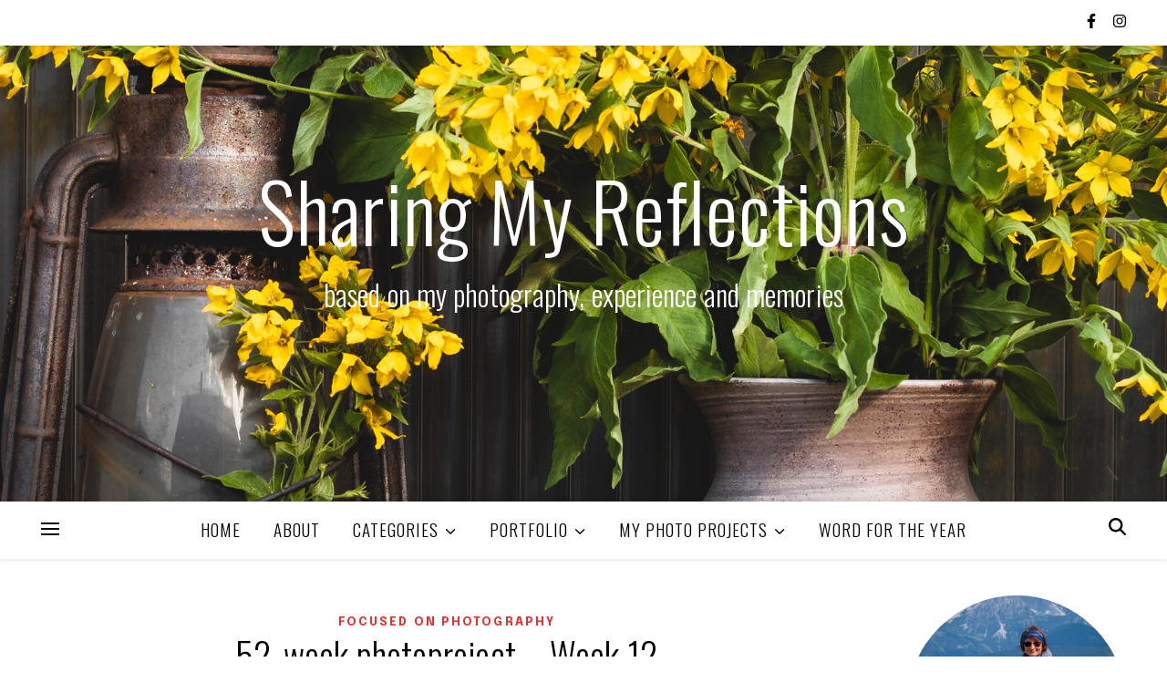

--- FILE ---
content_type: text/html; charset=UTF-8
request_url: https://sharingmyreflections.com/2014/03/52-week-photoproject-week-12/
body_size: 20812
content:
<!DOCTYPE html>
<html lang="en-GB">
<head>
	<meta charset="UTF-8">
	<meta name="viewport" content="width=device-width, initial-scale=1.0, maximum-scale=1.0, user-scalable=no" />

	<title>52-week photoproject &#8211; Week 12 &#8211; Sharing My Reflections</title>
<meta name='robots' content='max-image-preview:large' />
<link rel='dns-prefetch' href='//ws.sharethis.com' />
<link rel='dns-prefetch' href='//fonts.googleapis.com' />
<link rel="alternate" type="application/rss+xml" title="Sharing My Reflections &raquo; Feed" href="https://sharingmyreflections.com/feed/" />
<link rel="alternate" type="application/rss+xml" title="Sharing My Reflections &raquo; Comments Feed" href="https://sharingmyreflections.com/comments/feed/" />
<link rel="alternate" type="application/rss+xml" title="Sharing My Reflections &raquo; 52-week photoproject &#8211; Week 12 Comments Feed" href="https://sharingmyreflections.com/2014/03/52-week-photoproject-week-12/feed/" />
<link rel="alternate" title="oEmbed (JSON)" type="application/json+oembed" href="https://sharingmyreflections.com/wp-json/oembed/1.0/embed?url=https%3A%2F%2Fsharingmyreflections.com%2F2014%2F03%2F52-week-photoproject-week-12%2F" />
<link rel="alternate" title="oEmbed (XML)" type="text/xml+oembed" href="https://sharingmyreflections.com/wp-json/oembed/1.0/embed?url=https%3A%2F%2Fsharingmyreflections.com%2F2014%2F03%2F52-week-photoproject-week-12%2F&#038;format=xml" />
<style id='wp-img-auto-sizes-contain-inline-css' type='text/css'>
img:is([sizes=auto i],[sizes^="auto," i]){contain-intrinsic-size:3000px 1500px}
/*# sourceURL=wp-img-auto-sizes-contain-inline-css */
</style>
<style id='wp-emoji-styles-inline-css' type='text/css'>

	img.wp-smiley, img.emoji {
		display: inline !important;
		border: none !important;
		box-shadow: none !important;
		height: 1em !important;
		width: 1em !important;
		margin: 0 0.07em !important;
		vertical-align: -0.1em !important;
		background: none !important;
		padding: 0 !important;
	}
/*# sourceURL=wp-emoji-styles-inline-css */
</style>
<style id='wp-block-library-inline-css' type='text/css'>
:root{--wp-block-synced-color:#7a00df;--wp-block-synced-color--rgb:122,0,223;--wp-bound-block-color:var(--wp-block-synced-color);--wp-editor-canvas-background:#ddd;--wp-admin-theme-color:#007cba;--wp-admin-theme-color--rgb:0,124,186;--wp-admin-theme-color-darker-10:#006ba1;--wp-admin-theme-color-darker-10--rgb:0,107,160.5;--wp-admin-theme-color-darker-20:#005a87;--wp-admin-theme-color-darker-20--rgb:0,90,135;--wp-admin-border-width-focus:2px}@media (min-resolution:192dpi){:root{--wp-admin-border-width-focus:1.5px}}.wp-element-button{cursor:pointer}:root .has-very-light-gray-background-color{background-color:#eee}:root .has-very-dark-gray-background-color{background-color:#313131}:root .has-very-light-gray-color{color:#eee}:root .has-very-dark-gray-color{color:#313131}:root .has-vivid-green-cyan-to-vivid-cyan-blue-gradient-background{background:linear-gradient(135deg,#00d084,#0693e3)}:root .has-purple-crush-gradient-background{background:linear-gradient(135deg,#34e2e4,#4721fb 50%,#ab1dfe)}:root .has-hazy-dawn-gradient-background{background:linear-gradient(135deg,#faaca8,#dad0ec)}:root .has-subdued-olive-gradient-background{background:linear-gradient(135deg,#fafae1,#67a671)}:root .has-atomic-cream-gradient-background{background:linear-gradient(135deg,#fdd79a,#004a59)}:root .has-nightshade-gradient-background{background:linear-gradient(135deg,#330968,#31cdcf)}:root .has-midnight-gradient-background{background:linear-gradient(135deg,#020381,#2874fc)}:root{--wp--preset--font-size--normal:16px;--wp--preset--font-size--huge:42px}.has-regular-font-size{font-size:1em}.has-larger-font-size{font-size:2.625em}.has-normal-font-size{font-size:var(--wp--preset--font-size--normal)}.has-huge-font-size{font-size:var(--wp--preset--font-size--huge)}.has-text-align-center{text-align:center}.has-text-align-left{text-align:left}.has-text-align-right{text-align:right}.has-fit-text{white-space:nowrap!important}#end-resizable-editor-section{display:none}.aligncenter{clear:both}.items-justified-left{justify-content:flex-start}.items-justified-center{justify-content:center}.items-justified-right{justify-content:flex-end}.items-justified-space-between{justify-content:space-between}.screen-reader-text{border:0;clip-path:inset(50%);height:1px;margin:-1px;overflow:hidden;padding:0;position:absolute;width:1px;word-wrap:normal!important}.screen-reader-text:focus{background-color:#ddd;clip-path:none;color:#444;display:block;font-size:1em;height:auto;left:5px;line-height:normal;padding:15px 23px 14px;text-decoration:none;top:5px;width:auto;z-index:100000}html :where(.has-border-color){border-style:solid}html :where([style*=border-top-color]){border-top-style:solid}html :where([style*=border-right-color]){border-right-style:solid}html :where([style*=border-bottom-color]){border-bottom-style:solid}html :where([style*=border-left-color]){border-left-style:solid}html :where([style*=border-width]){border-style:solid}html :where([style*=border-top-width]){border-top-style:solid}html :where([style*=border-right-width]){border-right-style:solid}html :where([style*=border-bottom-width]){border-bottom-style:solid}html :where([style*=border-left-width]){border-left-style:solid}html :where(img[class*=wp-image-]){height:auto;max-width:100%}:where(figure){margin:0 0 1em}html :where(.is-position-sticky){--wp-admin--admin-bar--position-offset:var(--wp-admin--admin-bar--height,0px)}@media screen and (max-width:600px){html :where(.is-position-sticky){--wp-admin--admin-bar--position-offset:0px}}

/*# sourceURL=wp-block-library-inline-css */
</style><style id='wp-block-categories-inline-css' type='text/css'>
.wp-block-categories{box-sizing:border-box}.wp-block-categories.alignleft{margin-right:2em}.wp-block-categories.alignright{margin-left:2em}.wp-block-categories.wp-block-categories-dropdown.aligncenter{text-align:center}.wp-block-categories .wp-block-categories__label{display:block;width:100%}
/*# sourceURL=https://sharingmyreflections.com/wp-includes/blocks/categories/style.min.css */
</style>
<style id='wp-block-gallery-inline-css' type='text/css'>
.blocks-gallery-grid:not(.has-nested-images),.wp-block-gallery:not(.has-nested-images){display:flex;flex-wrap:wrap;list-style-type:none;margin:0;padding:0}.blocks-gallery-grid:not(.has-nested-images) .blocks-gallery-image,.blocks-gallery-grid:not(.has-nested-images) .blocks-gallery-item,.wp-block-gallery:not(.has-nested-images) .blocks-gallery-image,.wp-block-gallery:not(.has-nested-images) .blocks-gallery-item{display:flex;flex-direction:column;flex-grow:1;justify-content:center;margin:0 1em 1em 0;position:relative;width:calc(50% - 1em)}.blocks-gallery-grid:not(.has-nested-images) .blocks-gallery-image:nth-of-type(2n),.blocks-gallery-grid:not(.has-nested-images) .blocks-gallery-item:nth-of-type(2n),.wp-block-gallery:not(.has-nested-images) .blocks-gallery-image:nth-of-type(2n),.wp-block-gallery:not(.has-nested-images) .blocks-gallery-item:nth-of-type(2n){margin-right:0}.blocks-gallery-grid:not(.has-nested-images) .blocks-gallery-image figure,.blocks-gallery-grid:not(.has-nested-images) .blocks-gallery-item figure,.wp-block-gallery:not(.has-nested-images) .blocks-gallery-image figure,.wp-block-gallery:not(.has-nested-images) .blocks-gallery-item figure{align-items:flex-end;display:flex;height:100%;justify-content:flex-start;margin:0}.blocks-gallery-grid:not(.has-nested-images) .blocks-gallery-image img,.blocks-gallery-grid:not(.has-nested-images) .blocks-gallery-item img,.wp-block-gallery:not(.has-nested-images) .blocks-gallery-image img,.wp-block-gallery:not(.has-nested-images) .blocks-gallery-item img{display:block;height:auto;max-width:100%;width:auto}.blocks-gallery-grid:not(.has-nested-images) .blocks-gallery-image figcaption,.blocks-gallery-grid:not(.has-nested-images) .blocks-gallery-item figcaption,.wp-block-gallery:not(.has-nested-images) .blocks-gallery-image figcaption,.wp-block-gallery:not(.has-nested-images) .blocks-gallery-item figcaption{background:linear-gradient(0deg,#000000b3,#0000004d 70%,#0000);bottom:0;box-sizing:border-box;color:#fff;font-size:.8em;margin:0;max-height:100%;overflow:auto;padding:3em .77em .7em;position:absolute;text-align:center;width:100%;z-index:2}.blocks-gallery-grid:not(.has-nested-images) .blocks-gallery-image figcaption img,.blocks-gallery-grid:not(.has-nested-images) .blocks-gallery-item figcaption img,.wp-block-gallery:not(.has-nested-images) .blocks-gallery-image figcaption img,.wp-block-gallery:not(.has-nested-images) .blocks-gallery-item figcaption img{display:inline}.blocks-gallery-grid:not(.has-nested-images) figcaption,.wp-block-gallery:not(.has-nested-images) figcaption{flex-grow:1}.blocks-gallery-grid:not(.has-nested-images).is-cropped .blocks-gallery-image a,.blocks-gallery-grid:not(.has-nested-images).is-cropped .blocks-gallery-image img,.blocks-gallery-grid:not(.has-nested-images).is-cropped .blocks-gallery-item a,.blocks-gallery-grid:not(.has-nested-images).is-cropped .blocks-gallery-item img,.wp-block-gallery:not(.has-nested-images).is-cropped .blocks-gallery-image a,.wp-block-gallery:not(.has-nested-images).is-cropped .blocks-gallery-image img,.wp-block-gallery:not(.has-nested-images).is-cropped .blocks-gallery-item a,.wp-block-gallery:not(.has-nested-images).is-cropped .blocks-gallery-item img{flex:1;height:100%;object-fit:cover;width:100%}.blocks-gallery-grid:not(.has-nested-images).columns-1 .blocks-gallery-image,.blocks-gallery-grid:not(.has-nested-images).columns-1 .blocks-gallery-item,.wp-block-gallery:not(.has-nested-images).columns-1 .blocks-gallery-image,.wp-block-gallery:not(.has-nested-images).columns-1 .blocks-gallery-item{margin-right:0;width:100%}@media (min-width:600px){.blocks-gallery-grid:not(.has-nested-images).columns-3 .blocks-gallery-image,.blocks-gallery-grid:not(.has-nested-images).columns-3 .blocks-gallery-item,.wp-block-gallery:not(.has-nested-images).columns-3 .blocks-gallery-image,.wp-block-gallery:not(.has-nested-images).columns-3 .blocks-gallery-item{margin-right:1em;width:calc(33.33333% - .66667em)}.blocks-gallery-grid:not(.has-nested-images).columns-4 .blocks-gallery-image,.blocks-gallery-grid:not(.has-nested-images).columns-4 .blocks-gallery-item,.wp-block-gallery:not(.has-nested-images).columns-4 .blocks-gallery-image,.wp-block-gallery:not(.has-nested-images).columns-4 .blocks-gallery-item{margin-right:1em;width:calc(25% - .75em)}.blocks-gallery-grid:not(.has-nested-images).columns-5 .blocks-gallery-image,.blocks-gallery-grid:not(.has-nested-images).columns-5 .blocks-gallery-item,.wp-block-gallery:not(.has-nested-images).columns-5 .blocks-gallery-image,.wp-block-gallery:not(.has-nested-images).columns-5 .blocks-gallery-item{margin-right:1em;width:calc(20% - .8em)}.blocks-gallery-grid:not(.has-nested-images).columns-6 .blocks-gallery-image,.blocks-gallery-grid:not(.has-nested-images).columns-6 .blocks-gallery-item,.wp-block-gallery:not(.has-nested-images).columns-6 .blocks-gallery-image,.wp-block-gallery:not(.has-nested-images).columns-6 .blocks-gallery-item{margin-right:1em;width:calc(16.66667% - .83333em)}.blocks-gallery-grid:not(.has-nested-images).columns-7 .blocks-gallery-image,.blocks-gallery-grid:not(.has-nested-images).columns-7 .blocks-gallery-item,.wp-block-gallery:not(.has-nested-images).columns-7 .blocks-gallery-image,.wp-block-gallery:not(.has-nested-images).columns-7 .blocks-gallery-item{margin-right:1em;width:calc(14.28571% - .85714em)}.blocks-gallery-grid:not(.has-nested-images).columns-8 .blocks-gallery-image,.blocks-gallery-grid:not(.has-nested-images).columns-8 .blocks-gallery-item,.wp-block-gallery:not(.has-nested-images).columns-8 .blocks-gallery-image,.wp-block-gallery:not(.has-nested-images).columns-8 .blocks-gallery-item{margin-right:1em;width:calc(12.5% - .875em)}.blocks-gallery-grid:not(.has-nested-images).columns-1 .blocks-gallery-image:nth-of-type(1n),.blocks-gallery-grid:not(.has-nested-images).columns-1 .blocks-gallery-item:nth-of-type(1n),.blocks-gallery-grid:not(.has-nested-images).columns-2 .blocks-gallery-image:nth-of-type(2n),.blocks-gallery-grid:not(.has-nested-images).columns-2 .blocks-gallery-item:nth-of-type(2n),.blocks-gallery-grid:not(.has-nested-images).columns-3 .blocks-gallery-image:nth-of-type(3n),.blocks-gallery-grid:not(.has-nested-images).columns-3 .blocks-gallery-item:nth-of-type(3n),.blocks-gallery-grid:not(.has-nested-images).columns-4 .blocks-gallery-image:nth-of-type(4n),.blocks-gallery-grid:not(.has-nested-images).columns-4 .blocks-gallery-item:nth-of-type(4n),.blocks-gallery-grid:not(.has-nested-images).columns-5 .blocks-gallery-image:nth-of-type(5n),.blocks-gallery-grid:not(.has-nested-images).columns-5 .blocks-gallery-item:nth-of-type(5n),.blocks-gallery-grid:not(.has-nested-images).columns-6 .blocks-gallery-image:nth-of-type(6n),.blocks-gallery-grid:not(.has-nested-images).columns-6 .blocks-gallery-item:nth-of-type(6n),.blocks-gallery-grid:not(.has-nested-images).columns-7 .blocks-gallery-image:nth-of-type(7n),.blocks-gallery-grid:not(.has-nested-images).columns-7 .blocks-gallery-item:nth-of-type(7n),.blocks-gallery-grid:not(.has-nested-images).columns-8 .blocks-gallery-image:nth-of-type(8n),.blocks-gallery-grid:not(.has-nested-images).columns-8 .blocks-gallery-item:nth-of-type(8n),.wp-block-gallery:not(.has-nested-images).columns-1 .blocks-gallery-image:nth-of-type(1n),.wp-block-gallery:not(.has-nested-images).columns-1 .blocks-gallery-item:nth-of-type(1n),.wp-block-gallery:not(.has-nested-images).columns-2 .blocks-gallery-image:nth-of-type(2n),.wp-block-gallery:not(.has-nested-images).columns-2 .blocks-gallery-item:nth-of-type(2n),.wp-block-gallery:not(.has-nested-images).columns-3 .blocks-gallery-image:nth-of-type(3n),.wp-block-gallery:not(.has-nested-images).columns-3 .blocks-gallery-item:nth-of-type(3n),.wp-block-gallery:not(.has-nested-images).columns-4 .blocks-gallery-image:nth-of-type(4n),.wp-block-gallery:not(.has-nested-images).columns-4 .blocks-gallery-item:nth-of-type(4n),.wp-block-gallery:not(.has-nested-images).columns-5 .blocks-gallery-image:nth-of-type(5n),.wp-block-gallery:not(.has-nested-images).columns-5 .blocks-gallery-item:nth-of-type(5n),.wp-block-gallery:not(.has-nested-images).columns-6 .blocks-gallery-image:nth-of-type(6n),.wp-block-gallery:not(.has-nested-images).columns-6 .blocks-gallery-item:nth-of-type(6n),.wp-block-gallery:not(.has-nested-images).columns-7 .blocks-gallery-image:nth-of-type(7n),.wp-block-gallery:not(.has-nested-images).columns-7 .blocks-gallery-item:nth-of-type(7n),.wp-block-gallery:not(.has-nested-images).columns-8 .blocks-gallery-image:nth-of-type(8n),.wp-block-gallery:not(.has-nested-images).columns-8 .blocks-gallery-item:nth-of-type(8n){margin-right:0}}.blocks-gallery-grid:not(.has-nested-images) .blocks-gallery-image:last-child,.blocks-gallery-grid:not(.has-nested-images) .blocks-gallery-item:last-child,.wp-block-gallery:not(.has-nested-images) .blocks-gallery-image:last-child,.wp-block-gallery:not(.has-nested-images) .blocks-gallery-item:last-child{margin-right:0}.blocks-gallery-grid:not(.has-nested-images).alignleft,.blocks-gallery-grid:not(.has-nested-images).alignright,.wp-block-gallery:not(.has-nested-images).alignleft,.wp-block-gallery:not(.has-nested-images).alignright{max-width:420px;width:100%}.blocks-gallery-grid:not(.has-nested-images).aligncenter .blocks-gallery-item figure,.wp-block-gallery:not(.has-nested-images).aligncenter .blocks-gallery-item figure{justify-content:center}.wp-block-gallery:not(.is-cropped) .blocks-gallery-item{align-self:flex-start}figure.wp-block-gallery.has-nested-images{align-items:normal}.wp-block-gallery.has-nested-images figure.wp-block-image:not(#individual-image){margin:0;width:calc(50% - var(--wp--style--unstable-gallery-gap, 16px)/2)}.wp-block-gallery.has-nested-images figure.wp-block-image{box-sizing:border-box;display:flex;flex-direction:column;flex-grow:1;justify-content:center;max-width:100%;position:relative}.wp-block-gallery.has-nested-images figure.wp-block-image>a,.wp-block-gallery.has-nested-images figure.wp-block-image>div{flex-direction:column;flex-grow:1;margin:0}.wp-block-gallery.has-nested-images figure.wp-block-image img{display:block;height:auto;max-width:100%!important;width:auto}.wp-block-gallery.has-nested-images figure.wp-block-image figcaption,.wp-block-gallery.has-nested-images figure.wp-block-image:has(figcaption):before{bottom:0;left:0;max-height:100%;position:absolute;right:0}.wp-block-gallery.has-nested-images figure.wp-block-image:has(figcaption):before{backdrop-filter:blur(3px);content:"";height:100%;-webkit-mask-image:linear-gradient(0deg,#000 20%,#0000);mask-image:linear-gradient(0deg,#000 20%,#0000);max-height:40%;pointer-events:none}.wp-block-gallery.has-nested-images figure.wp-block-image figcaption{box-sizing:border-box;color:#fff;font-size:13px;margin:0;overflow:auto;padding:1em;text-align:center;text-shadow:0 0 1.5px #000}.wp-block-gallery.has-nested-images figure.wp-block-image figcaption::-webkit-scrollbar{height:12px;width:12px}.wp-block-gallery.has-nested-images figure.wp-block-image figcaption::-webkit-scrollbar-track{background-color:initial}.wp-block-gallery.has-nested-images figure.wp-block-image figcaption::-webkit-scrollbar-thumb{background-clip:padding-box;background-color:initial;border:3px solid #0000;border-radius:8px}.wp-block-gallery.has-nested-images figure.wp-block-image figcaption:focus-within::-webkit-scrollbar-thumb,.wp-block-gallery.has-nested-images figure.wp-block-image figcaption:focus::-webkit-scrollbar-thumb,.wp-block-gallery.has-nested-images figure.wp-block-image figcaption:hover::-webkit-scrollbar-thumb{background-color:#fffc}.wp-block-gallery.has-nested-images figure.wp-block-image figcaption{scrollbar-color:#0000 #0000;scrollbar-gutter:stable both-edges;scrollbar-width:thin}.wp-block-gallery.has-nested-images figure.wp-block-image figcaption:focus,.wp-block-gallery.has-nested-images figure.wp-block-image figcaption:focus-within,.wp-block-gallery.has-nested-images figure.wp-block-image figcaption:hover{scrollbar-color:#fffc #0000}.wp-block-gallery.has-nested-images figure.wp-block-image figcaption{will-change:transform}@media (hover:none){.wp-block-gallery.has-nested-images figure.wp-block-image figcaption{scrollbar-color:#fffc #0000}}.wp-block-gallery.has-nested-images figure.wp-block-image figcaption{background:linear-gradient(0deg,#0006,#0000)}.wp-block-gallery.has-nested-images figure.wp-block-image figcaption img{display:inline}.wp-block-gallery.has-nested-images figure.wp-block-image figcaption a{color:inherit}.wp-block-gallery.has-nested-images figure.wp-block-image.has-custom-border img{box-sizing:border-box}.wp-block-gallery.has-nested-images figure.wp-block-image.has-custom-border>a,.wp-block-gallery.has-nested-images figure.wp-block-image.has-custom-border>div,.wp-block-gallery.has-nested-images figure.wp-block-image.is-style-rounded>a,.wp-block-gallery.has-nested-images figure.wp-block-image.is-style-rounded>div{flex:1 1 auto}.wp-block-gallery.has-nested-images figure.wp-block-image.has-custom-border figcaption,.wp-block-gallery.has-nested-images figure.wp-block-image.is-style-rounded figcaption{background:none;color:inherit;flex:initial;margin:0;padding:10px 10px 9px;position:relative;text-shadow:none}.wp-block-gallery.has-nested-images figure.wp-block-image.has-custom-border:before,.wp-block-gallery.has-nested-images figure.wp-block-image.is-style-rounded:before{content:none}.wp-block-gallery.has-nested-images figcaption{flex-basis:100%;flex-grow:1;text-align:center}.wp-block-gallery.has-nested-images:not(.is-cropped) figure.wp-block-image:not(#individual-image){margin-bottom:auto;margin-top:0}.wp-block-gallery.has-nested-images.is-cropped figure.wp-block-image:not(#individual-image){align-self:inherit}.wp-block-gallery.has-nested-images.is-cropped figure.wp-block-image:not(#individual-image)>a,.wp-block-gallery.has-nested-images.is-cropped figure.wp-block-image:not(#individual-image)>div:not(.components-drop-zone){display:flex}.wp-block-gallery.has-nested-images.is-cropped figure.wp-block-image:not(#individual-image) a,.wp-block-gallery.has-nested-images.is-cropped figure.wp-block-image:not(#individual-image) img{flex:1 0 0%;height:100%;object-fit:cover;width:100%}.wp-block-gallery.has-nested-images.columns-1 figure.wp-block-image:not(#individual-image){width:100%}@media (min-width:600px){.wp-block-gallery.has-nested-images.columns-3 figure.wp-block-image:not(#individual-image){width:calc(33.33333% - var(--wp--style--unstable-gallery-gap, 16px)*.66667)}.wp-block-gallery.has-nested-images.columns-4 figure.wp-block-image:not(#individual-image){width:calc(25% - var(--wp--style--unstable-gallery-gap, 16px)*.75)}.wp-block-gallery.has-nested-images.columns-5 figure.wp-block-image:not(#individual-image){width:calc(20% - var(--wp--style--unstable-gallery-gap, 16px)*.8)}.wp-block-gallery.has-nested-images.columns-6 figure.wp-block-image:not(#individual-image){width:calc(16.66667% - var(--wp--style--unstable-gallery-gap, 16px)*.83333)}.wp-block-gallery.has-nested-images.columns-7 figure.wp-block-image:not(#individual-image){width:calc(14.28571% - var(--wp--style--unstable-gallery-gap, 16px)*.85714)}.wp-block-gallery.has-nested-images.columns-8 figure.wp-block-image:not(#individual-image){width:calc(12.5% - var(--wp--style--unstable-gallery-gap, 16px)*.875)}.wp-block-gallery.has-nested-images.columns-default figure.wp-block-image:not(#individual-image){width:calc(33.33% - var(--wp--style--unstable-gallery-gap, 16px)*.66667)}.wp-block-gallery.has-nested-images.columns-default figure.wp-block-image:not(#individual-image):first-child:nth-last-child(2),.wp-block-gallery.has-nested-images.columns-default figure.wp-block-image:not(#individual-image):first-child:nth-last-child(2)~figure.wp-block-image:not(#individual-image){width:calc(50% - var(--wp--style--unstable-gallery-gap, 16px)*.5)}.wp-block-gallery.has-nested-images.columns-default figure.wp-block-image:not(#individual-image):first-child:last-child{width:100%}}.wp-block-gallery.has-nested-images.alignleft,.wp-block-gallery.has-nested-images.alignright{max-width:420px;width:100%}.wp-block-gallery.has-nested-images.aligncenter{justify-content:center}
/*# sourceURL=https://sharingmyreflections.com/wp-includes/blocks/gallery/style.min.css */
</style>
<style id='wp-block-image-inline-css' type='text/css'>
.wp-block-image>a,.wp-block-image>figure>a{display:inline-block}.wp-block-image img{box-sizing:border-box;height:auto;max-width:100%;vertical-align:bottom}@media not (prefers-reduced-motion){.wp-block-image img.hide{visibility:hidden}.wp-block-image img.show{animation:show-content-image .4s}}.wp-block-image[style*=border-radius] img,.wp-block-image[style*=border-radius]>a{border-radius:inherit}.wp-block-image.has-custom-border img{box-sizing:border-box}.wp-block-image.aligncenter{text-align:center}.wp-block-image.alignfull>a,.wp-block-image.alignwide>a{width:100%}.wp-block-image.alignfull img,.wp-block-image.alignwide img{height:auto;width:100%}.wp-block-image .aligncenter,.wp-block-image .alignleft,.wp-block-image .alignright,.wp-block-image.aligncenter,.wp-block-image.alignleft,.wp-block-image.alignright{display:table}.wp-block-image .aligncenter>figcaption,.wp-block-image .alignleft>figcaption,.wp-block-image .alignright>figcaption,.wp-block-image.aligncenter>figcaption,.wp-block-image.alignleft>figcaption,.wp-block-image.alignright>figcaption{caption-side:bottom;display:table-caption}.wp-block-image .alignleft{float:left;margin:.5em 1em .5em 0}.wp-block-image .alignright{float:right;margin:.5em 0 .5em 1em}.wp-block-image .aligncenter{margin-left:auto;margin-right:auto}.wp-block-image :where(figcaption){margin-bottom:1em;margin-top:.5em}.wp-block-image.is-style-circle-mask img{border-radius:9999px}@supports ((-webkit-mask-image:none) or (mask-image:none)) or (-webkit-mask-image:none){.wp-block-image.is-style-circle-mask img{border-radius:0;-webkit-mask-image:url('data:image/svg+xml;utf8,<svg viewBox="0 0 100 100" xmlns="http://www.w3.org/2000/svg"><circle cx="50" cy="50" r="50"/></svg>');mask-image:url('data:image/svg+xml;utf8,<svg viewBox="0 0 100 100" xmlns="http://www.w3.org/2000/svg"><circle cx="50" cy="50" r="50"/></svg>');mask-mode:alpha;-webkit-mask-position:center;mask-position:center;-webkit-mask-repeat:no-repeat;mask-repeat:no-repeat;-webkit-mask-size:contain;mask-size:contain}}:root :where(.wp-block-image.is-style-rounded img,.wp-block-image .is-style-rounded img){border-radius:9999px}.wp-block-image figure{margin:0}.wp-lightbox-container{display:flex;flex-direction:column;position:relative}.wp-lightbox-container img{cursor:zoom-in}.wp-lightbox-container img:hover+button{opacity:1}.wp-lightbox-container button{align-items:center;backdrop-filter:blur(16px) saturate(180%);background-color:#5a5a5a40;border:none;border-radius:4px;cursor:zoom-in;display:flex;height:20px;justify-content:center;opacity:0;padding:0;position:absolute;right:16px;text-align:center;top:16px;width:20px;z-index:100}@media not (prefers-reduced-motion){.wp-lightbox-container button{transition:opacity .2s ease}}.wp-lightbox-container button:focus-visible{outline:3px auto #5a5a5a40;outline:3px auto -webkit-focus-ring-color;outline-offset:3px}.wp-lightbox-container button:hover{cursor:pointer;opacity:1}.wp-lightbox-container button:focus{opacity:1}.wp-lightbox-container button:focus,.wp-lightbox-container button:hover,.wp-lightbox-container button:not(:hover):not(:active):not(.has-background){background-color:#5a5a5a40;border:none}.wp-lightbox-overlay{box-sizing:border-box;cursor:zoom-out;height:100vh;left:0;overflow:hidden;position:fixed;top:0;visibility:hidden;width:100%;z-index:100000}.wp-lightbox-overlay .close-button{align-items:center;cursor:pointer;display:flex;justify-content:center;min-height:40px;min-width:40px;padding:0;position:absolute;right:calc(env(safe-area-inset-right) + 16px);top:calc(env(safe-area-inset-top) + 16px);z-index:5000000}.wp-lightbox-overlay .close-button:focus,.wp-lightbox-overlay .close-button:hover,.wp-lightbox-overlay .close-button:not(:hover):not(:active):not(.has-background){background:none;border:none}.wp-lightbox-overlay .lightbox-image-container{height:var(--wp--lightbox-container-height);left:50%;overflow:hidden;position:absolute;top:50%;transform:translate(-50%,-50%);transform-origin:top left;width:var(--wp--lightbox-container-width);z-index:9999999999}.wp-lightbox-overlay .wp-block-image{align-items:center;box-sizing:border-box;display:flex;height:100%;justify-content:center;margin:0;position:relative;transform-origin:0 0;width:100%;z-index:3000000}.wp-lightbox-overlay .wp-block-image img{height:var(--wp--lightbox-image-height);min-height:var(--wp--lightbox-image-height);min-width:var(--wp--lightbox-image-width);width:var(--wp--lightbox-image-width)}.wp-lightbox-overlay .wp-block-image figcaption{display:none}.wp-lightbox-overlay button{background:none;border:none}.wp-lightbox-overlay .scrim{background-color:#fff;height:100%;opacity:.9;position:absolute;width:100%;z-index:2000000}.wp-lightbox-overlay.active{visibility:visible}@media not (prefers-reduced-motion){.wp-lightbox-overlay.active{animation:turn-on-visibility .25s both}.wp-lightbox-overlay.active img{animation:turn-on-visibility .35s both}.wp-lightbox-overlay.show-closing-animation:not(.active){animation:turn-off-visibility .35s both}.wp-lightbox-overlay.show-closing-animation:not(.active) img{animation:turn-off-visibility .25s both}.wp-lightbox-overlay.zoom.active{animation:none;opacity:1;visibility:visible}.wp-lightbox-overlay.zoom.active .lightbox-image-container{animation:lightbox-zoom-in .4s}.wp-lightbox-overlay.zoom.active .lightbox-image-container img{animation:none}.wp-lightbox-overlay.zoom.active .scrim{animation:turn-on-visibility .4s forwards}.wp-lightbox-overlay.zoom.show-closing-animation:not(.active){animation:none}.wp-lightbox-overlay.zoom.show-closing-animation:not(.active) .lightbox-image-container{animation:lightbox-zoom-out .4s}.wp-lightbox-overlay.zoom.show-closing-animation:not(.active) .lightbox-image-container img{animation:none}.wp-lightbox-overlay.zoom.show-closing-animation:not(.active) .scrim{animation:turn-off-visibility .4s forwards}}@keyframes show-content-image{0%{visibility:hidden}99%{visibility:hidden}to{visibility:visible}}@keyframes turn-on-visibility{0%{opacity:0}to{opacity:1}}@keyframes turn-off-visibility{0%{opacity:1;visibility:visible}99%{opacity:0;visibility:visible}to{opacity:0;visibility:hidden}}@keyframes lightbox-zoom-in{0%{transform:translate(calc((-100vw + var(--wp--lightbox-scrollbar-width))/2 + var(--wp--lightbox-initial-left-position)),calc(-50vh + var(--wp--lightbox-initial-top-position))) scale(var(--wp--lightbox-scale))}to{transform:translate(-50%,-50%) scale(1)}}@keyframes lightbox-zoom-out{0%{transform:translate(-50%,-50%) scale(1);visibility:visible}99%{visibility:visible}to{transform:translate(calc((-100vw + var(--wp--lightbox-scrollbar-width))/2 + var(--wp--lightbox-initial-left-position)),calc(-50vh + var(--wp--lightbox-initial-top-position))) scale(var(--wp--lightbox-scale));visibility:hidden}}
/*# sourceURL=https://sharingmyreflections.com/wp-includes/blocks/image/style.min.css */
</style>
<style id='wp-block-latest-posts-inline-css' type='text/css'>
.wp-block-latest-posts{box-sizing:border-box}.wp-block-latest-posts.alignleft{margin-right:2em}.wp-block-latest-posts.alignright{margin-left:2em}.wp-block-latest-posts.wp-block-latest-posts__list{list-style:none}.wp-block-latest-posts.wp-block-latest-posts__list li{clear:both;overflow-wrap:break-word}.wp-block-latest-posts.is-grid{display:flex;flex-wrap:wrap}.wp-block-latest-posts.is-grid li{margin:0 1.25em 1.25em 0;width:100%}@media (min-width:600px){.wp-block-latest-posts.columns-2 li{width:calc(50% - .625em)}.wp-block-latest-posts.columns-2 li:nth-child(2n){margin-right:0}.wp-block-latest-posts.columns-3 li{width:calc(33.33333% - .83333em)}.wp-block-latest-posts.columns-3 li:nth-child(3n){margin-right:0}.wp-block-latest-posts.columns-4 li{width:calc(25% - .9375em)}.wp-block-latest-posts.columns-4 li:nth-child(4n){margin-right:0}.wp-block-latest-posts.columns-5 li{width:calc(20% - 1em)}.wp-block-latest-posts.columns-5 li:nth-child(5n){margin-right:0}.wp-block-latest-posts.columns-6 li{width:calc(16.66667% - 1.04167em)}.wp-block-latest-posts.columns-6 li:nth-child(6n){margin-right:0}}:root :where(.wp-block-latest-posts.is-grid){padding:0}:root :where(.wp-block-latest-posts.wp-block-latest-posts__list){padding-left:0}.wp-block-latest-posts__post-author,.wp-block-latest-posts__post-date{display:block;font-size:.8125em}.wp-block-latest-posts__post-excerpt,.wp-block-latest-posts__post-full-content{margin-bottom:1em;margin-top:.5em}.wp-block-latest-posts__featured-image a{display:inline-block}.wp-block-latest-posts__featured-image img{height:auto;max-width:100%;width:auto}.wp-block-latest-posts__featured-image.alignleft{float:left;margin-right:1em}.wp-block-latest-posts__featured-image.alignright{float:right;margin-left:1em}.wp-block-latest-posts__featured-image.aligncenter{margin-bottom:1em;text-align:center}
/*# sourceURL=https://sharingmyreflections.com/wp-includes/blocks/latest-posts/style.min.css */
</style>
<style id='wp-block-paragraph-inline-css' type='text/css'>
.is-small-text{font-size:.875em}.is-regular-text{font-size:1em}.is-large-text{font-size:2.25em}.is-larger-text{font-size:3em}.has-drop-cap:not(:focus):first-letter{float:left;font-size:8.4em;font-style:normal;font-weight:100;line-height:.68;margin:.05em .1em 0 0;text-transform:uppercase}body.rtl .has-drop-cap:not(:focus):first-letter{float:none;margin-left:.1em}p.has-drop-cap.has-background{overflow:hidden}:root :where(p.has-background){padding:1.25em 2.375em}:where(p.has-text-color:not(.has-link-color)) a{color:inherit}p.has-text-align-left[style*="writing-mode:vertical-lr"],p.has-text-align-right[style*="writing-mode:vertical-rl"]{rotate:180deg}
/*# sourceURL=https://sharingmyreflections.com/wp-includes/blocks/paragraph/style.min.css */
</style>
<style id='global-styles-inline-css' type='text/css'>
:root{--wp--preset--aspect-ratio--square: 1;--wp--preset--aspect-ratio--4-3: 4/3;--wp--preset--aspect-ratio--3-4: 3/4;--wp--preset--aspect-ratio--3-2: 3/2;--wp--preset--aspect-ratio--2-3: 2/3;--wp--preset--aspect-ratio--16-9: 16/9;--wp--preset--aspect-ratio--9-16: 9/16;--wp--preset--color--black: #000000;--wp--preset--color--cyan-bluish-gray: #abb8c3;--wp--preset--color--white: #ffffff;--wp--preset--color--pale-pink: #f78da7;--wp--preset--color--vivid-red: #cf2e2e;--wp--preset--color--luminous-vivid-orange: #ff6900;--wp--preset--color--luminous-vivid-amber: #fcb900;--wp--preset--color--light-green-cyan: #7bdcb5;--wp--preset--color--vivid-green-cyan: #00d084;--wp--preset--color--pale-cyan-blue: #8ed1fc;--wp--preset--color--vivid-cyan-blue: #0693e3;--wp--preset--color--vivid-purple: #9b51e0;--wp--preset--gradient--vivid-cyan-blue-to-vivid-purple: linear-gradient(135deg,rgb(6,147,227) 0%,rgb(155,81,224) 100%);--wp--preset--gradient--light-green-cyan-to-vivid-green-cyan: linear-gradient(135deg,rgb(122,220,180) 0%,rgb(0,208,130) 100%);--wp--preset--gradient--luminous-vivid-amber-to-luminous-vivid-orange: linear-gradient(135deg,rgb(252,185,0) 0%,rgb(255,105,0) 100%);--wp--preset--gradient--luminous-vivid-orange-to-vivid-red: linear-gradient(135deg,rgb(255,105,0) 0%,rgb(207,46,46) 100%);--wp--preset--gradient--very-light-gray-to-cyan-bluish-gray: linear-gradient(135deg,rgb(238,238,238) 0%,rgb(169,184,195) 100%);--wp--preset--gradient--cool-to-warm-spectrum: linear-gradient(135deg,rgb(74,234,220) 0%,rgb(151,120,209) 20%,rgb(207,42,186) 40%,rgb(238,44,130) 60%,rgb(251,105,98) 80%,rgb(254,248,76) 100%);--wp--preset--gradient--blush-light-purple: linear-gradient(135deg,rgb(255,206,236) 0%,rgb(152,150,240) 100%);--wp--preset--gradient--blush-bordeaux: linear-gradient(135deg,rgb(254,205,165) 0%,rgb(254,45,45) 50%,rgb(107,0,62) 100%);--wp--preset--gradient--luminous-dusk: linear-gradient(135deg,rgb(255,203,112) 0%,rgb(199,81,192) 50%,rgb(65,88,208) 100%);--wp--preset--gradient--pale-ocean: linear-gradient(135deg,rgb(255,245,203) 0%,rgb(182,227,212) 50%,rgb(51,167,181) 100%);--wp--preset--gradient--electric-grass: linear-gradient(135deg,rgb(202,248,128) 0%,rgb(113,206,126) 100%);--wp--preset--gradient--midnight: linear-gradient(135deg,rgb(2,3,129) 0%,rgb(40,116,252) 100%);--wp--preset--font-size--small: 13px;--wp--preset--font-size--medium: 20px;--wp--preset--font-size--large: 36px;--wp--preset--font-size--x-large: 42px;--wp--preset--spacing--20: 0.44rem;--wp--preset--spacing--30: 0.67rem;--wp--preset--spacing--40: 1rem;--wp--preset--spacing--50: 1.5rem;--wp--preset--spacing--60: 2.25rem;--wp--preset--spacing--70: 3.38rem;--wp--preset--spacing--80: 5.06rem;--wp--preset--shadow--natural: 6px 6px 9px rgba(0, 0, 0, 0.2);--wp--preset--shadow--deep: 12px 12px 50px rgba(0, 0, 0, 0.4);--wp--preset--shadow--sharp: 6px 6px 0px rgba(0, 0, 0, 0.2);--wp--preset--shadow--outlined: 6px 6px 0px -3px rgb(255, 255, 255), 6px 6px rgb(0, 0, 0);--wp--preset--shadow--crisp: 6px 6px 0px rgb(0, 0, 0);}:where(.is-layout-flex){gap: 0.5em;}:where(.is-layout-grid){gap: 0.5em;}body .is-layout-flex{display: flex;}.is-layout-flex{flex-wrap: wrap;align-items: center;}.is-layout-flex > :is(*, div){margin: 0;}body .is-layout-grid{display: grid;}.is-layout-grid > :is(*, div){margin: 0;}:where(.wp-block-columns.is-layout-flex){gap: 2em;}:where(.wp-block-columns.is-layout-grid){gap: 2em;}:where(.wp-block-post-template.is-layout-flex){gap: 1.25em;}:where(.wp-block-post-template.is-layout-grid){gap: 1.25em;}.has-black-color{color: var(--wp--preset--color--black) !important;}.has-cyan-bluish-gray-color{color: var(--wp--preset--color--cyan-bluish-gray) !important;}.has-white-color{color: var(--wp--preset--color--white) !important;}.has-pale-pink-color{color: var(--wp--preset--color--pale-pink) !important;}.has-vivid-red-color{color: var(--wp--preset--color--vivid-red) !important;}.has-luminous-vivid-orange-color{color: var(--wp--preset--color--luminous-vivid-orange) !important;}.has-luminous-vivid-amber-color{color: var(--wp--preset--color--luminous-vivid-amber) !important;}.has-light-green-cyan-color{color: var(--wp--preset--color--light-green-cyan) !important;}.has-vivid-green-cyan-color{color: var(--wp--preset--color--vivid-green-cyan) !important;}.has-pale-cyan-blue-color{color: var(--wp--preset--color--pale-cyan-blue) !important;}.has-vivid-cyan-blue-color{color: var(--wp--preset--color--vivid-cyan-blue) !important;}.has-vivid-purple-color{color: var(--wp--preset--color--vivid-purple) !important;}.has-black-background-color{background-color: var(--wp--preset--color--black) !important;}.has-cyan-bluish-gray-background-color{background-color: var(--wp--preset--color--cyan-bluish-gray) !important;}.has-white-background-color{background-color: var(--wp--preset--color--white) !important;}.has-pale-pink-background-color{background-color: var(--wp--preset--color--pale-pink) !important;}.has-vivid-red-background-color{background-color: var(--wp--preset--color--vivid-red) !important;}.has-luminous-vivid-orange-background-color{background-color: var(--wp--preset--color--luminous-vivid-orange) !important;}.has-luminous-vivid-amber-background-color{background-color: var(--wp--preset--color--luminous-vivid-amber) !important;}.has-light-green-cyan-background-color{background-color: var(--wp--preset--color--light-green-cyan) !important;}.has-vivid-green-cyan-background-color{background-color: var(--wp--preset--color--vivid-green-cyan) !important;}.has-pale-cyan-blue-background-color{background-color: var(--wp--preset--color--pale-cyan-blue) !important;}.has-vivid-cyan-blue-background-color{background-color: var(--wp--preset--color--vivid-cyan-blue) !important;}.has-vivid-purple-background-color{background-color: var(--wp--preset--color--vivid-purple) !important;}.has-black-border-color{border-color: var(--wp--preset--color--black) !important;}.has-cyan-bluish-gray-border-color{border-color: var(--wp--preset--color--cyan-bluish-gray) !important;}.has-white-border-color{border-color: var(--wp--preset--color--white) !important;}.has-pale-pink-border-color{border-color: var(--wp--preset--color--pale-pink) !important;}.has-vivid-red-border-color{border-color: var(--wp--preset--color--vivid-red) !important;}.has-luminous-vivid-orange-border-color{border-color: var(--wp--preset--color--luminous-vivid-orange) !important;}.has-luminous-vivid-amber-border-color{border-color: var(--wp--preset--color--luminous-vivid-amber) !important;}.has-light-green-cyan-border-color{border-color: var(--wp--preset--color--light-green-cyan) !important;}.has-vivid-green-cyan-border-color{border-color: var(--wp--preset--color--vivid-green-cyan) !important;}.has-pale-cyan-blue-border-color{border-color: var(--wp--preset--color--pale-cyan-blue) !important;}.has-vivid-cyan-blue-border-color{border-color: var(--wp--preset--color--vivid-cyan-blue) !important;}.has-vivid-purple-border-color{border-color: var(--wp--preset--color--vivid-purple) !important;}.has-vivid-cyan-blue-to-vivid-purple-gradient-background{background: var(--wp--preset--gradient--vivid-cyan-blue-to-vivid-purple) !important;}.has-light-green-cyan-to-vivid-green-cyan-gradient-background{background: var(--wp--preset--gradient--light-green-cyan-to-vivid-green-cyan) !important;}.has-luminous-vivid-amber-to-luminous-vivid-orange-gradient-background{background: var(--wp--preset--gradient--luminous-vivid-amber-to-luminous-vivid-orange) !important;}.has-luminous-vivid-orange-to-vivid-red-gradient-background{background: var(--wp--preset--gradient--luminous-vivid-orange-to-vivid-red) !important;}.has-very-light-gray-to-cyan-bluish-gray-gradient-background{background: var(--wp--preset--gradient--very-light-gray-to-cyan-bluish-gray) !important;}.has-cool-to-warm-spectrum-gradient-background{background: var(--wp--preset--gradient--cool-to-warm-spectrum) !important;}.has-blush-light-purple-gradient-background{background: var(--wp--preset--gradient--blush-light-purple) !important;}.has-blush-bordeaux-gradient-background{background: var(--wp--preset--gradient--blush-bordeaux) !important;}.has-luminous-dusk-gradient-background{background: var(--wp--preset--gradient--luminous-dusk) !important;}.has-pale-ocean-gradient-background{background: var(--wp--preset--gradient--pale-ocean) !important;}.has-electric-grass-gradient-background{background: var(--wp--preset--gradient--electric-grass) !important;}.has-midnight-gradient-background{background: var(--wp--preset--gradient--midnight) !important;}.has-small-font-size{font-size: var(--wp--preset--font-size--small) !important;}.has-medium-font-size{font-size: var(--wp--preset--font-size--medium) !important;}.has-large-font-size{font-size: var(--wp--preset--font-size--large) !important;}.has-x-large-font-size{font-size: var(--wp--preset--font-size--x-large) !important;}
/*# sourceURL=global-styles-inline-css */
</style>
<style id='core-block-supports-inline-css' type='text/css'>
.wp-block-gallery.wp-block-gallery-1{--wp--style--unstable-gallery-gap:var( --wp--style--gallery-gap-default, var( --gallery-block--gutter-size, var( --wp--style--block-gap, 0.5em ) ) );gap:var( --wp--style--gallery-gap-default, var( --gallery-block--gutter-size, var( --wp--style--block-gap, 0.5em ) ) );}.wp-block-gallery.wp-block-gallery-2{--wp--style--unstable-gallery-gap:var( --wp--style--gallery-gap-default, var( --gallery-block--gutter-size, var( --wp--style--block-gap, 0.5em ) ) );gap:var( --wp--style--gallery-gap-default, var( --gallery-block--gutter-size, var( --wp--style--block-gap, 0.5em ) ) );}
/*# sourceURL=core-block-supports-inline-css */
</style>

<style id='classic-theme-styles-inline-css' type='text/css'>
/*! This file is auto-generated */
.wp-block-button__link{color:#fff;background-color:#32373c;border-radius:9999px;box-shadow:none;text-decoration:none;padding:calc(.667em + 2px) calc(1.333em + 2px);font-size:1.125em}.wp-block-file__button{background:#32373c;color:#fff;text-decoration:none}
/*# sourceURL=/wp-includes/css/classic-themes.min.css */
</style>
<link rel='stylesheet' id='responsive-lightbox-tosrus-css' href='https://sharingmyreflections.com/wp-content/plugins/responsive-lightbox/assets/tosrus/jquery.tosrus.min.css?ver=2.5.0' type='text/css' media='all' />
<link rel='stylesheet' id='ashe-style-css' href='https://sharingmyreflections.com/wp-content/themes/ashe-pro-premium/style.css?ver=3.5.9' type='text/css' media='all' />
<link rel='stylesheet' id='ashe-responsive-css' href='https://sharingmyreflections.com/wp-content/themes/ashe-pro-premium/assets/css/responsive.css?ver=3.5.9' type='text/css' media='all' />
<link rel='stylesheet' id='fontello-css' href='https://sharingmyreflections.com/wp-content/themes/ashe-pro-premium/assets/css/fontello.css?ver=3.5.4' type='text/css' media='all' />
<link rel='stylesheet' id='slick-css' href='https://sharingmyreflections.com/wp-content/themes/ashe-pro-premium/assets/css/slick.css?ver=6.9' type='text/css' media='all' />
<link rel='stylesheet' id='scrollbar-css' href='https://sharingmyreflections.com/wp-content/themes/ashe-pro-premium/assets/css/perfect-scrollbar.css?ver=6.9' type='text/css' media='all' />
<link rel='stylesheet' id='ashe_enqueue_Oswald-css' href='https://fonts.googleapis.com/css?family=Oswald%3A100%2C200%2C300%2C400%2C500%2C600%2C700%2C800%2C900&#038;ver=1.0.0' type='text/css' media='all' />
<link rel='stylesheet' id='ashe_enqueue_Epilogue-css' href='https://fonts.googleapis.com/css?family=Epilogue%3A100%2C200%2C300%2C400%2C500%2C600%2C700%2C800%2C900&#038;ver=1.0.0' type='text/css' media='all' />
<script type="text/javascript" src="https://sharingmyreflections.com/wp-includes/js/jquery/jquery.min.js?ver=3.7.1" id="jquery-core-js"></script>
<script type="text/javascript" src="https://sharingmyreflections.com/wp-includes/js/jquery/jquery-migrate.min.js?ver=3.4.1" id="jquery-migrate-js"></script>
<script type="text/javascript" src="https://sharingmyreflections.com/wp-content/plugins/responsive-lightbox/assets/dompurify/purify.min.js?ver=3.3.1" id="dompurify-js"></script>
<script type="text/javascript" id="responsive-lightbox-sanitizer-js-before">
/* <![CDATA[ */
window.RLG = window.RLG || {}; window.RLG.sanitizeAllowedHosts = ["youtube.com","www.youtube.com","youtu.be","vimeo.com","player.vimeo.com"];
//# sourceURL=responsive-lightbox-sanitizer-js-before
/* ]]> */
</script>
<script type="text/javascript" src="https://sharingmyreflections.com/wp-content/plugins/responsive-lightbox/js/sanitizer.js?ver=2.7.0" id="responsive-lightbox-sanitizer-js"></script>
<script type="text/javascript" src="https://sharingmyreflections.com/wp-content/plugins/responsive-lightbox/assets/tosrus/jquery.tosrus.min.js?ver=2.5.0" id="responsive-lightbox-tosrus-js"></script>
<script type="text/javascript" src="https://sharingmyreflections.com/wp-includes/js/underscore.min.js?ver=1.13.7" id="underscore-js"></script>
<script type="text/javascript" src="https://sharingmyreflections.com/wp-content/plugins/responsive-lightbox/assets/infinitescroll/infinite-scroll.pkgd.min.js?ver=4.0.1" id="responsive-lightbox-infinite-scroll-js"></script>
<script type="text/javascript" id="responsive-lightbox-js-before">
/* <![CDATA[ */
var rlArgs = {"script":"tosrus","selector":"lightbox","customEvents":"","activeGalleries":true,"effect":"fade","infinite":true,"keys":true,"autoplay":false,"pauseOnHover":false,"timeout":4000,"pagination":true,"paginationType":"thumbnails","closeOnClick":false,"woocommerce_gallery":false,"ajaxurl":"https:\/\/sharingmyreflections.com\/wp-admin\/admin-ajax.php","nonce":"b6225125f1","preview":false,"postId":287,"scriptExtension":false};

//# sourceURL=responsive-lightbox-js-before
/* ]]> */
</script>
<script type="text/javascript" src="https://sharingmyreflections.com/wp-content/plugins/responsive-lightbox/js/front.js?ver=2.7.0" id="responsive-lightbox-js"></script>
<script id='st_insights_js' type="text/javascript" src="https://ws.sharethis.com/button/st_insights.js?publisher=eba0f3ba-f9ab-408c-bc68-c28af5afe749&amp;product=feather&amp;ver=1762900759" id="feather-sharethis-js"></script>
<link rel="https://api.w.org/" href="https://sharingmyreflections.com/wp-json/" /><link rel="alternate" title="JSON" type="application/json" href="https://sharingmyreflections.com/wp-json/wp/v2/posts/287" /><link rel="EditURI" type="application/rsd+xml" title="RSD" href="https://sharingmyreflections.com/xmlrpc.php?rsd" />
<meta name="generator" content="WordPress 6.9" />
<link rel="canonical" href="https://sharingmyreflections.com/2014/03/52-week-photoproject-week-12/" />
<link rel='shortlink' href='https://sharingmyreflections.com/?p=287' />

		<!-- GA Google Analytics @ https://m0n.co/ga -->
		<script async src="https://www.googletagmanager.com/gtag/js?id=G-H5E8XD9MRH"></script>
		<script>
			window.dataLayer = window.dataLayer || [];
			function gtag(){dataLayer.push(arguments);}
			gtag('js', new Date());
			gtag('config', 'G-H5E8XD9MRH');
		</script>

	<meta property="og:image" content="https://sharingmyreflections.com/wp-content/uploads/2016/10/Rabstejn-13-800x533.jpg"/><meta property="og:image:width" content="800"/><meta property="og:image:height" content="533"/><meta property="og:title" content="52-week photoproject &#8211; Week 12"/><meta property="og:description" content="Behind curtain Canon EOS 500D, 28-105 mm, 1/125 at f/10, 0 EV, 53 mm, ISO 400" /><meta property="og:url" content="https://sharingmyreflections.com/2014/03/52-week-photoproject-week-12/"/><meta property="og:type" content="website"><meta property="og:locale" content="en_gb" /><meta property="og:site_name" content="Sharing My Reflections"/><style id="ashe_dynamic_css">#top-bar,#top-menu .sub-menu {background-color: #ffffff;}#top-bar a {color: #000000;}#top-menu .sub-menu,#top-menu .sub-menu a {border-color: rgba(0,0,0, 0.05);}#top-bar a:hover,#top-bar li.current-menu-item > a,#top-bar li.current-menu-ancestor > a,#top-bar .sub-menu li.current-menu-item > a,#top-bar .sub-menu li.current-menu-ancestor> a {color: #dd3333;}.header-logo a,.site-description {color: #ffffff;}.entry-header {background-color: #ffffff;}#main-nav,#main-menu .sub-menu,#main-nav #s {background-color: #ffffff;}#main-nav a,#main-nav .svg-inline--fa,#main-nav #s,.instagram-title h2 {color: #000000;}.main-nav-sidebar span,.mobile-menu-btn span {background-color: #000000;}#main-nav {box-shadow: 0px 1px 5px rgba(0,0,0, 0.1);}#main-menu .sub-menu,#main-menu .sub-menu a {border-color: rgba(0,0,0, 0.05);}#main-nav #s::-webkit-input-placeholder { /* Chrome/Opera/Safari */color: rgba(0,0,0, 0.7);}#main-nav #s::-moz-placeholder { /* Firefox 19+ */color: rgba(0,0,0, 0.7);}#main-nav #s:-ms-input-placeholder { /* IE 10+ */color: rgba(0,0,0, 0.7);}#main-nav #s:-moz-placeholder { /* Firefox 18- */color: rgba(0,0,0, 0.7);}#main-nav a:hover,#main-nav .svg-inline--fa:hover,#main-nav li.current-menu-item > a,#main-nav li.current-menu-ancestor > a,#main-nav .sub-menu li.current-menu-item > a,#main-nav .sub-menu li.current-menu-ancestor> a {color: #dd3333;}.main-nav-sidebar:hover span,.mobile-menu-btn:hover span {background-color: #dd3333;}/* Background */.sidebar-alt,.main-content,.featured-slider-area,#featured-links,.page-content select,.page-content input,.page-content textarea {background-color: #ffffff;}.page-content #featured-links h6,.instagram-title h2 {background-color: rgba(255,255,255, 0.85);}.ashe_promo_box_widget h6 {background-color: #ffffff;}.ashe_promo_box_widget .promo-box:after{border-color: #ffffff;}/* Text */.page-content,.page-content select,.page-content input,.page-content textarea,.page-content .post-author a,.page-content .ashe-widget a,.page-content .comment-author,.page-content #featured-links h6,.ashe_promo_box_widget h6 {color: #464646;}/* Title */.page-content h1,.page-content h2,.page-content h3,.page-content h4,.page-content h5,.page-content h6,.page-content .post-title a,.page-content .author-description h4 a,.page-content .related-posts h4 a,.page-content .blog-pagination .previous-page a,.page-content .blog-pagination .next-page a,blockquote,.page-content .post-share a {color: #030303;}.sidebar-alt-close-btn span {background-color: #030303;}.page-content .post-title a:hover {color: rgba(3,3,3, 0.75);}/* Meta */.page-content .post-date,.page-content .post-comments,.page-content .meta-sep,.page-content .post-author,.page-content [data-layout*="list"] .post-author a,.page-content .related-post-date,.page-content .comment-meta a,.page-content .author-share a,.page-content .post-tags a,.page-content .tagcloud a,.widget_categories li,.widget_archive li,.ashe-subscribe-text p,.rpwwt-post-author,.rpwwt-post-categories,.rpwwt-post-date,.rpwwt-post-comments-number {color: #a8a8a8;}.page-content input::-webkit-input-placeholder { /* Chrome/Opera/Safari */color: #a8a8a8;}.page-content input::-moz-placeholder { /* Firefox 19+ */color: #a8a8a8;}.page-content input:-ms-input-placeholder { /* IE 10+ */color: #a8a8a8;}.page-content input:-moz-placeholder { /* Firefox 18- */color: #a8a8a8;}/* Accent */.page-content a,.post-categories,#page-wrap .ashe-widget.widget_text a,#page-wrap .ashe-widget.ashe_author_widget a {color: #e23131;}/* Disable TMP.page-content .elementor a,.page-content .elementor a:hover {color: inherit;}*/.ps-container > .ps-scrollbar-y-rail > .ps-scrollbar-y {background: #e23131;}.page-content a:hover {color: rgba(226,49,49, 0.8);}blockquote {border-color: #e23131;}.slide-caption {color: #ffffff;background: #e23131;}/* Selection */::-moz-selection {color: #ffffff;background: #990000;}::selection {color: #ffffff;background: #990000;}.page-content .wprm-rating-star svg polygon {stroke: #e23131;}.page-content .wprm-rating-star-full svg polygon,.page-content .wprm-comment-rating svg path,.page-content .comment-form-wprm-rating svg path{fill: #e23131;}/* Border */.page-content .post-footer,[data-layout*="list"] .blog-grid > li,.page-content .author-description,.page-content .related-posts,.page-content .entry-comments,.page-content .ashe-widget li,.page-content #wp-calendar,.page-content #wp-calendar caption,.page-content #wp-calendar tbody td,.page-content .widget_nav_menu li a,.page-content .widget_pages li a,.page-content .tagcloud a,.page-content select,.page-content input,.page-content textarea,.widget-title h2:before,.widget-title h2:after,.post-tags a,.gallery-caption,.wp-caption-text,table tr,table th,table td,pre,.page-content .wprm-recipe-instruction {border-color: #e0e0e0;}.page-content .wprm-recipe {box-shadow: 0 0 3px 1px #e0e0e0;}hr {background-color: #e0e0e0;}.wprm-recipe-details-container,.wprm-recipe-notes-container p {background-color: rgba(224,224,224, 0.4);}/* Buttons */.widget_search .svg-fa-wrap,.widget_search #searchsubmit,.single-navigation i,.page-content input.submit,.page-content .blog-pagination.numeric a,.page-content .blog-pagination.load-more a,.page-content .mc4wp-form-fields input[type="submit"],.page-content .widget_wysija input[type="submit"],.page-content .post-password-form input[type="submit"],.page-content .wpcf7 [type="submit"],.page-content .wprm-recipe-print,.page-content .wprm-jump-to-recipe-shortcode,.page-content .wprm-print-recipe-shortcode {color: #ffffff;background-color: #333333;}.single-navigation i:hover,.page-content input.submit:hover,.ashe-boxed-style .page-content input.submit:hover,.page-content .blog-pagination.numeric a:hover,.ashe-boxed-style .page-content .blog-pagination.numeric a:hover,.page-content .blog-pagination.numeric span,.page-content .blog-pagination.load-more a:hover,.ashe-boxed-style .page-content .blog-pagination.load-more a:hover,.page-content .mc4wp-form-fields input[type="submit"]:hover,.page-content .widget_wysija input[type="submit"]:hover,.page-content .post-password-form input[type="submit"]:hover,.page-content .wpcf7 [type="submit"]:hover,.page-content .wprm-recipe-print:hover,.page-content .wprm-jump-to-recipe-shortcode:hover,.page-content .wprm-print-recipe-shortcode:hover {color: #ffffff;background-color: #dd3333;}/* Image Overlay */.image-overlay,#infscr-loading,.page-content h4.image-overlay,.image-overlay a,.post-slider .prev-arrow,.post-slider .next-arrow,.header-slider-prev-arrow,.header-slider-next-arrow,.page-content .image-overlay a,#featured-slider .slick-arrow,#featured-slider .slider-dots,.header-slider-dots {color: #ffffff;}.image-overlay,#infscr-loading,.page-content h4.image-overlay {background-color: rgba(124,124,124, 0.3);}/* Background */#page-footer,#page-footer select,#page-footer input,#page-footer textarea {background-color: #ffffff;}/* Text */#page-footer,#page-footer a,#page-footer select,#page-footer input,#page-footer textarea {color: #333333;}/* Title */#page-footer h1,#page-footer h2,#page-footer h3,#page-footer h4,#page-footer h5,#page-footer h6 {color: #111111;}/* Accent */#page-footer a:hover {color: #dd3333;}/* Border */#page-footer a,#page-footer .ashe-widget li,#page-footer #wp-calendar,#page-footer #wp-calendar caption,#page-footer #wp-calendar th,#page-footer #wp-calendar td,#page-footer .widget_nav_menu li a,#page-footer select,#page-footer input,#page-footer textarea,#page-footer .widget-title h2:before,#page-footer .widget-title h2:after,.footer-widgets,.category-description,.tag-description {border-color: #e0dbdb;}#page-footer hr {background-color: #e0dbdb;}.ashe-preloader-wrap {background-color: #333333;}@media screen and ( max-width: 768px ) {.mini-logo a {max-width: 60px !important;} }@media screen and ( max-width: 768px ) {.featured-slider-area {display: none;}}@media screen and ( max-width: 768px ) {#featured-links {display: none;}}@media screen and ( max-width: 640px ) {.related-posts {display: none;}}.header-logo a {font-family: 'Oswald';font-size: 88px;line-height: 120px;letter-spacing: 1px;font-weight: 300;}.site-description {font-family: 'Oswald';}.header-logo .site-description {font-size: 32px;}#top-menu li a {font-family: 'Oswald';font-size: 16px;line-height: 50px;letter-spacing: 0.8px;font-weight: 300;}.top-bar-socials a {font-size: 16px;line-height: 50px;}#top-bar .mobile-menu-btn {line-height: 50px;}#top-menu .sub-menu > li > a {font-size: 14px;line-height: 3.7;letter-spacing: 0.8px;}@media screen and ( max-width: 979px ) {.top-bar-socials {float: none !important;}.top-bar-socials a {line-height: 40px !important;}}#main-menu li a,.mobile-menu-btn a {font-family: 'Oswald';font-size: 19px;line-height: 60px;letter-spacing: 1px;font-weight: 300;}#mobile-menu li {font-family: 'Oswald';font-size: 19px;line-height: 3.4;letter-spacing: 1px;font-weight: 300;}.main-nav-search,#main-nav #s,.dark-mode-switcher,.main-nav-socials-trigger {font-size: 19px;line-height: 60px;}#main-nav #s {line-height: 61px;}#main-menu li.menu-item-has-children>a:after {font-size: 19px;}#main-nav {min-height:60px;}.main-nav-sidebar,.mini-logo {height:60px;}#main-menu .sub-menu > li > a,#mobile-menu .sub-menu > li {font-size: 15px;line-height: 3.8;letter-spacing: 0.8px;}.mobile-menu-btn {font-size: 23px;line-height: 60px;}.main-nav-socials a {font-size: 17px;line-height: 60px;}#top-menu li a,#main-menu li a,#mobile-menu li,.mobile-menu-btn a {text-transform: uppercase;}.main-nav-sidebar span {width: 20px;margin-bottom: 4px;}.post-meta,#wp-calendar thead th,#wp-calendar caption,h1,h2,h3,h4,h5,h6,blockquote p,#reply-title,#reply-title a {font-family: 'Oswald';}/* font size 40px */h1 {font-size: 40px;}/* font size 36px */h2 {font-size: 36px;}/* font size 30px */h3 {font-size: 30px;}/* font size 24px */h4 {font-size: 24px;}/* font size 22px */h5,.page-content .wprm-recipe-name,.page-content .wprm-recipe-header {font-size: 22px;}/* font size 20px */h6 {font-size: 20px;}/* font size 19px */blockquote p {font-size: 19px;}/* font size 18px */.related-posts h4 a {font-size: 18px;}/* font size 16px */.author-description h4,.category-description h4,.tag-description h4,#reply-title,#reply-title a,.comment-title,.widget-title h2,.ashe_author_widget h3 {font-size: 16px;}.post-title,.page-title {line-height: 44px;}/* letter spacing 0.5px */.slider-title,.post-title,.page-title,.related-posts h4 a {letter-spacing: 0.2px;}/* letter spacing 1.5px */.widget-title h2,.author-description h4,.category-description h4,.tag-description h4,.comment-title,#reply-title,#reply-title a,.ashe_author_widget h3 {letter-spacing: 1.2px;}/* letter spacing 2px */.related-posts h3 {letter-spacing: 1.7px;}/* font weight */h1,h2,h3,h4,h5,h6 {font-weight: 300;}h1,h2,h3,h4,h5,h6 {font-style: normal;}h1,h2,h3,h4,h5,h6 {text-transform: none;}body,.page-404 h2,#featured-links h6,.ashe_promo_box_widget h6,.comment-author,.related-posts h3,.instagram-title h2,input,textarea,select,.no-result-found h1,.ashe-subscribe-text h4,.widget_wysija_cont .updated,.widget_wysija_cont .error,.widget_wysija_cont .xdetailed-errors {font-family: 'Epilogue';}body,.page-404 h2,.no-result-found h1 {font-weight: 300;}body,.comment-author {font-size: 16px;}body p,.post-content,.post-content li,.comment-text li {line-height: 28px;}/* letter spacing 0 */body p,.post-content,.comment-author,.widget_recent_comments li,.widget_meta li,.widget_recent_comments li,.widget_pages > ul > li,.widget_archive li,.widget_categories > ul > li,.widget_recent_entries ul li,.widget_nav_menu li,.related-post-date,.post-media .image-overlay a,.post-meta,.rpwwt-post-title {letter-spacing: 0.1px;}/* letter spacing 0.5 + */.post-author,.post-media .image-overlay span,blockquote p {letter-spacing: 0.6px;}/* letter spacing 1 + */#main-nav #searchform input,#featured-links h6,.ashe_promo_box_widget h6,.instagram-title h2,.ashe-subscribe-text h4,.page-404 p,#wp-calendar caption {letter-spacing: 1.1px;}/* letter spacing 2 + */.comments-area #submit,.tagcloud a,.mc4wp-form-fields input[type='submit'],.widget_wysija input[type='submit'],.slider-read-more a,.post-categories a,.read-more a,.no-result-found h1,.blog-pagination a,.blog-pagination span {letter-spacing: 2.1px;}/* font size 18px */.post-media .image-overlay p,.post-media .image-overlay a {font-size: 19px;}/* font size 16px */.ashe_social_widget .social-icons a {font-size: 17px;}/* font size 14px */.post-author,.post-share,.related-posts h3,input,textarea,select,.comment-reply-link,.wp-caption-text,.author-share a,#featured-links h6,.ashe_promo_box_widget h6,#wp-calendar,.instagram-title h2 {font-size: 14px;}/* font size 13px */.slider-categories,.slider-read-more a,.read-more a,.blog-pagination a,.blog-pagination span,.footer-socials a,.rpwwt-post-author,.rpwwt-post-categories,.rpwwt-post-date,.rpwwt-post-comments-number,.copyright-info,.footer-menu-container {font-size: 13px;}/* font size 12px */.post-categories a,.post-tags a,.widget_recent_entries ul li span,#wp-calendar caption,#wp-calendar tfoot #prev a,#wp-calendar tfoot #next a {font-size: 13px;}/* font size 11px */.related-post-date,.comment-meta,.tagcloud a {font-size: 12px !important;}.boxed-wrapper {max-width: 1240px;}.sidebar-alt {max-width: 310px;left: -310px; padding: 85px 35px 0px;}.sidebar-left,.sidebar-right {width: 300px;}[data-layout*="rsidebar"] .main-container,[data-layout*="lsidebar"] .main-container {float: left;width: calc(100% - 300px);width: -webkit-calc(100% - 300px);}[data-layout*="lrsidebar"] .main-container {width: calc(100% - 600px);width: -webkit-calc(100% - 600px);}[data-layout*="fullwidth"] .main-container {width: 100%;}#top-bar > div,#main-nav > div,#featured-links,.main-content,.page-footer-inner,.featured-slider-area.boxed-wrapper {padding-left: 25px;padding-right: 25px;}.ashe-instagram-widget #sb_instagram {max-width: none !important;}.ashe-instagram-widget #sbi_images {display: -webkit-box;display: -ms-flexbox;display: flex;}.ashe-instagram-widget #sbi_images .sbi_photo {height: auto !important;}.ashe-instagram-widget #sbi_images .sbi_photo img {display: block !important;}.ashe-widget #sbi_images .sbi_photo {/*height: auto !important;*/}.ashe-widget #sbi_images .sbi_photo img {display: block !important;}#top-menu {float: left;}.top-bar-socials {float: right;}.entry-header:not(.html-image) {height: 500px;background-size: cover;}.entry-header-slider div {height: 500px;}.entry-header:not(.html-image) {background-position: center center;}.entry-header:not(.html-image) {background-color: transparent !important;}.header-logo {padding-top: 120px;}.logo-img {max-width: 500px;}.mini-logo a {max-width: 70px;}@media screen and (max-width: 880px) {.logo-img { max-width: 300px;}}#main-nav {text-align: center;}.main-nav-icons.main-nav-socials-mobile {left: 25px;}.main-nav-socials-trigger {position: absolute;top: 0px;left: 25px;}.main-nav-sidebar + .main-nav-socials-trigger {left: 55px;}.mini-logo + .main-nav-socials-trigger {right: 55px;left: auto;}.main-nav-sidebar {position: absolute;top: 0px;left: 25px;z-index: 1;}.main-nav-icons {position: absolute;top: 0px;right: 25px;z-index: 2;}.mini-logo {position: absolute;left: auto;top: 0;}.main-nav-sidebar ~ .mini-logo {margin-left: 30px;}#featured-slider .slick-slide {margin-left: 0px;}#featured-slider .slick-list {margin-left: -0px;}#featured-slider.boxed-wrapper .prev-arrow {left: 0 !important;}#featured-slider.boxed-wrapper .next-arrow {right: 0 !important;}#featured-links .featured-link {margin-top: 20px;}#featured-links .featured-link {margin-right: 20px;}#featured-links .featured-link:nth-of-type(3n) {margin-right: 0;}#featured-links .featured-link {width: calc( (100% - 40px) / 3 - 1px);width: -webkit-calc( (100% - 40px) / 3 - 1px);}.blog-grid > li,.main-container .featured-slider-area {margin-bottom: 40px;}[data-layout*="col2"] .blog-grid > li,[data-layout*="col3"] .blog-grid > li,[data-layout*="col4"] .blog-grid > li {display: inline-block;vertical-align: top;margin-right: 60px;}[data-layout*="col2"] .blog-grid > li:nth-of-type(2n+2),[data-layout*="col3"] .blog-grid > li:nth-of-type(3n+3),[data-layout*="col4"] .blog-grid > li:nth-of-type(4n+4) {margin-right: 0;}[data-layout*="col1"] .blog-grid > li {width: 100%;}[data-layout*="col2"] .blog-grid > li {width: calc((100% - 60px ) / 2 - 1px);width: -webkit-calc((100% - 60px ) / 2 - 1px);}[data-layout*="col3"] .blog-grid > li {width: calc((100% - 2 * 60px ) / 3 - 2px);width: -webkit-calc((100% - 2 * 60px ) / 3 - 2px);}[data-layout*="col4"] .blog-grid > li {width: calc((100% - 3 * 60px ) / 4 - 1px);width: -webkit-calc((100% - 3 * 60px ) / 4 - 1px);}[data-layout*="rsidebar"] .sidebar-right {padding-left: 60px;}[data-layout*="lsidebar"] .sidebar-left {padding-right: 60px;}[data-layout*="lrsidebar"] .sidebar-right {padding-left: 60px;}[data-layout*="lrsidebar"] .sidebar-left {padding-right: 60px;}.blog-grid .post-header,.blog-grid .read-more,[data-layout*="list"] .post-share {text-align: center;}p.has-drop-cap:not(:focus)::first-letter {float: left;margin: 0px 12px 0 0;font-family: 'Oswald';font-size: 80px;line-height: 65px;text-align: center;text-transform: uppercase;color: #030303;}@-moz-document url-prefix() {p.has-drop-cap:not(:focus)::first-letter {margin-top: 10px !important;}}[data-dropcaps*='yes'] .post-content > p:first-of-type:first-letter {float: left;margin: 0px 12px 0 0;font-family: 'Oswald';font-size: 80px;line-height: 65px;text-align: center;text-transform: uppercase;color: #030303;}@-moz-document url-prefix() {[data-dropcaps*='yes'] .post-content > p:first-of-type:first-letter {margin-top: 10px !important;}}.footer-widgets > .ashe-widget {width: 22%;margin-right: 4%;}.footer-widgets > .ashe-widget:nth-child(4n+4) {margin-right: 0;}.footer-widgets > .ashe-widget:nth-child(4n+5) {clear: both;}.copyright-info {float: left;}.footer-socials {float: right;}.footer-menu-container {float: left;}#footer-menu {float: right;}#footer-menu > li {margin-left: 5px;}.footer-menu-container:after {float: left;margin-left: 5px;}.cssload-container{width:100%;height:36px;text-align:center}.cssload-speeding-wheel{width:36px;height:36px;margin:0 auto;border:2px solid #ffffff;border-radius:50%;border-left-color:transparent;border-right-color:transparent;animation:cssload-spin 575ms infinite linear;-o-animation:cssload-spin 575ms infinite linear;-ms-animation:cssload-spin 575ms infinite linear;-webkit-animation:cssload-spin 575ms infinite linear;-moz-animation:cssload-spin 575ms infinite linear}@keyframes cssload-spin{100%{transform:rotate(360deg);transform:rotate(360deg)}}@-o-keyframes cssload-spin{100%{-o-transform:rotate(360deg);transform:rotate(360deg)}}@-ms-keyframes cssload-spin{100%{-ms-transform:rotate(360deg);transform:rotate(360deg)}}@-webkit-keyframes cssload-spin{100%{-webkit-transform:rotate(360deg);transform:rotate(360deg)}}@-moz-keyframes cssload-spin{100%{-moz-transform:rotate(360deg);transform:rotate(360deg)}}</style>
<style type="text/css"></style>
<style type="text/css" id="custom-background-css">
body.custom-background { background-color: #ffffff; }
</style>
	<style>
.synved-social-resolution-single {
display: inline-block;
}
.synved-social-resolution-normal {
display: inline-block;
}
.synved-social-resolution-hidef {
display: none;
}

@media only screen and (min--moz-device-pixel-ratio: 2),
only screen and (-o-min-device-pixel-ratio: 2/1),
only screen and (-webkit-min-device-pixel-ratio: 2),
only screen and (min-device-pixel-ratio: 2),
only screen and (min-resolution: 2dppx),
only screen and (min-resolution: 192dpi) {
	.synved-social-resolution-normal {
	display: none;
	}
	.synved-social-resolution-hidef {
	display: inline-block;
	}
}
</style><link rel="icon" href="https://sharingmyreflections.com/wp-content/uploads/2025/08/cropped-Favicon-red-R0-1-32x32.png" sizes="32x32" />
<link rel="icon" href="https://sharingmyreflections.com/wp-content/uploads/2025/08/cropped-Favicon-red-R0-1-192x192.png" sizes="192x192" />
<link rel="apple-touch-icon" href="https://sharingmyreflections.com/wp-content/uploads/2025/08/cropped-Favicon-red-R0-1-180x180.png" />
<meta name="msapplication-TileImage" content="https://sharingmyreflections.com/wp-content/uploads/2025/08/cropped-Favicon-red-R0-1-270x270.png" />
		<style type="text/css" id="wp-custom-css">
			.post-meta {
  margin-bottom: 22px;
  font-style: normal;
	  font-weight: 300;
}

.post-author {
  font-style: normal;
	letter-spacing: 0.8px;
  font-weight: 300;
}

#main-menu .sub-menu {  
  width: 250px;
}

		</style>
		</head>

<body class="wp-singular post-template-default single single-post postid-287 single-format-standard custom-background wp-embed-responsive wp-theme-ashe-pro-premium">

	<!-- Preloader -->
	
	<!-- Page Wrapper -->
	<div id="page-wrap">

		<!-- Boxed Wrapper -->
		<div id="page-header" >

		
<!-- Instagram Widget -->

<div id="top-bar" class="clear-fix">
	<div class="boxed-wrapper">
		
		
		<div class="top-bar-socials">

			
			<a href="https://www.facebook.com/petra.pavlatkova" target="_blank" aria-label="facebook-f">
					<i class="fab fa-facebook-f"></i>			</a>
			
							<a href="https://www.instagram.com/p2arle/" target="_blank"  aria-label="instagram">
					<i class="fab fa-instagram"></i>				</a>
			
			
			
			
			
			
			
		</div>

	
	</div>
</div><!-- #top-bar -->


<div class="entry-header background-image" data-bg-type="image" data-image="https://sharingmyreflections.com/wp-content/uploads/2021/01/header-blog.jpg" data-video-mp4="" data-video-webm="">
	
	<div class="cvr-container">
		<div class="cvr-outer">
			<div class="cvr-inner">

			
			<div class="header-logo">

				
											<a href="https://sharingmyreflections.com/" class="site-title">Sharing My Reflections</a>
					
				
								
				<p class="site-description">based on my photography, experience and memories</p>
				
			</div>
			
			
			</div>
		</div>
	</div>

	

		
</div>


<div id="main-nav" class="clear-fix" data-fixed="1" data-close-on-click = "" data-mobile-fixed="1">

	<div class="boxed-wrapper">

		<!-- Alt Sidebar Icon -->
				<div class="main-nav-sidebar" aria-label="Sidebar">
			<div>
							<span></span>
				<span></span>
				<span></span>
						</div>
		</div>
		
		<!-- Mini Logo -->
		
		<!-- Social Trigger Icon -->
		
		<!-- Icons -->
		<div class="main-nav-icons">

			
			
						<div class="main-nav-search" aria-label="Search">
				<i class="fa-solid fa-magnifying-glass"></i>
				<i class="fa-solid fa-xmark"></i>
				<form role="search" method="get" id="searchform" class="clear-fix" action="https://sharingmyreflections.com/"><input type="search" name="s" id="s" placeholder="Search..." data-placeholder="Type &amp; hit Enter..." value="" /><span class="svg-fa-wrap"><i class="fa-solid fa-magnifying-glass"></i></span><input type="submit" id="searchsubmit" value="st" /></form>			</div>
					</div>

		<nav class="main-menu-container"><ul id="main-menu" class=""><li id="menu-item-6" class="menu-item menu-item-type-custom menu-item-object-custom menu-item-home menu-item-6"><a href="http://sharingmyreflections.com/">Home</a></li>
<li id="menu-item-611" class="menu-item menu-item-type-post_type menu-item-object-page menu-item-611"><a href="https://sharingmyreflections.com/about-this-blog/">About</a></li>
<li id="menu-item-4393" class="menu-item menu-item-type-post_type menu-item-object-page menu-item-has-children menu-item-4393"><a href="https://sharingmyreflections.com/categories/">Categories</a>
<ul class="sub-menu">
	<li id="menu-item-4395" class="menu-item menu-item-type-taxonomy menu-item-object-category menu-item-4395"><a href="https://sharingmyreflections.com/category/places-in-czech-republic/">Places in Czech Republic</a></li>
	<li id="menu-item-4394" class="menu-item menu-item-type-taxonomy menu-item-object-category current-post-ancestor current-menu-parent current-post-parent menu-item-4394"><a href="https://sharingmyreflections.com/category/focused-on-photography/">Focused on photography</a></li>
	<li id="menu-item-14276" class="menu-item menu-item-type-taxonomy menu-item-object-category menu-item-14276"><a href="https://sharingmyreflections.com/category/from-abroad/">From abroad</a></li>
	<li id="menu-item-4396" class="menu-item menu-item-type-taxonomy menu-item-object-category menu-item-4396"><a href="https://sharingmyreflections.com/category/reflections/">Reflections</a></li>
	<li id="menu-item-4397" class="menu-item menu-item-type-taxonomy menu-item-object-category menu-item-4397"><a href="https://sharingmyreflections.com/category/around-home-and-village/">Around home and village</a></li>
	<li id="menu-item-4399" class="menu-item menu-item-type-taxonomy menu-item-object-category menu-item-4399"><a href="https://sharingmyreflections.com/category/poetry/">Poetry</a></li>
	<li id="menu-item-4398" class="menu-item menu-item-type-taxonomy menu-item-object-category menu-item-4398"><a href="https://sharingmyreflections.com/category/miscellaneous/">Miscellaneous</a></li>
</ul>
</li>
<li id="menu-item-3994" class="menu-item menu-item-type-post_type menu-item-object-page menu-item-has-children menu-item-3994"><a href="https://sharingmyreflections.com/portfolio/">Portfolio</a>
<ul class="sub-menu">
	<li id="menu-item-3996" class="menu-item menu-item-type-post_type menu-item-object-page menu-item-3996"><a href="https://sharingmyreflections.com/portfolio/artistic/">Artistic</a></li>
	<li id="menu-item-3997" class="menu-item menu-item-type-post_type menu-item-object-page menu-item-3997"><a href="https://sharingmyreflections.com/portfolio/black-and-white/">Black and White</a></li>
	<li id="menu-item-3995" class="menu-item menu-item-type-post_type menu-item-object-page menu-item-3995"><a href="https://sharingmyreflections.com/portfolio/multiplied/">Multiplied</a></li>
	<li id="menu-item-4050" class="menu-item menu-item-type-post_type menu-item-object-page menu-item-4050"><a href="https://sharingmyreflections.com/portfolio/still-life/">Still Life</a></li>
	<li id="menu-item-3993" class="menu-item menu-item-type-post_type menu-item-object-page menu-item-3993"><a href="https://sharingmyreflections.com/portfolio/technical/">Technical</a></li>
	<li id="menu-item-4135" class="menu-item menu-item-type-post_type menu-item-object-page menu-item-4135"><a href="https://sharingmyreflections.com/portfolio/vehicles/">Vehicles</a></li>
	<li id="menu-item-7858" class="menu-item menu-item-type-post_type menu-item-object-page menu-item-7858"><a href="https://sharingmyreflections.com/portfolio/same-yet-different/">Same yet different</a></li>
</ul>
</li>
<li id="menu-item-4016" class="menu-item menu-item-type-post_type menu-item-object-page menu-item-has-children menu-item-4016"><a href="https://sharingmyreflections.com/my-photo-projects/">My photo projects</a>
<ul class="sub-menu">
	<li id="menu-item-14658" class="menu-item menu-item-type-post_type menu-item-object-page menu-item-has-children menu-item-14658"><a href="https://sharingmyreflections.com/my-photo-projects/still-life-projects/">Still Life Projects</a>
	<ul class="sub-menu">
		<li id="menu-item-4020" class="menu-item menu-item-type-post_type menu-item-object-page menu-item-4020"><a href="https://sharingmyreflections.com/my-photo-projects/still-life-projects/still-life-experience-2015-2016/">Still Life experience (2015-2016)</a></li>
		<li id="menu-item-13804" class="menu-item menu-item-type-post_type menu-item-object-page menu-item-13804"><a href="https://sharingmyreflections.com/my-photo-projects/still-life-projects/back-to-still-life-2024/">Back to Still Life (2024)</a></li>
		<li id="menu-item-14659" class="menu-item menu-item-type-post_type menu-item-object-page menu-item-14659"><a href="https://sharingmyreflections.com/my-photo-projects/still-life-projects/still-life-yearly-plan-2025/">Still Life yearly plan (2025)</a></li>
	</ul>
</li>
	<li id="menu-item-4108" class="menu-item menu-item-type-post_type menu-item-object-page menu-item-4108"><a href="https://sharingmyreflections.com/my-photo-projects/technical-2021/">Technical (2021)</a></li>
	<li id="menu-item-4026" class="menu-item menu-item-type-post_type menu-item-object-page menu-item-4026"><a href="https://sharingmyreflections.com/my-photo-projects/local-towns-and-places-2018/">Local towns and places (2018)</a></li>
	<li id="menu-item-4023" class="menu-item menu-item-type-post_type menu-item-object-page menu-item-4023"><a href="https://sharingmyreflections.com/my-photo-projects/a-theme-for-each-month-2017/">A theme for each month (2017)</a></li>
	<li id="menu-item-4017" class="menu-item menu-item-type-post_type menu-item-object-page menu-item-4017"><a href="https://sharingmyreflections.com/my-photo-projects/52-week-photo-project-2014/">52-week photo project (2014)</a></li>
</ul>
</li>
<li id="menu-item-14142" class="menu-item menu-item-type-post_type menu-item-object-page menu-item-14142"><a href="https://sharingmyreflections.com/word-for-the-year/">Word for the year</a></li>
</ul></nav>
		<!-- Mobile Menu Button -->
		<span class="mobile-menu-btn" aria-label="Mobile Menu">
			<div>
			<i class="fas fa-chevron-down"></i>			</div>
		</span>

	</div>

	<nav class="mobile-menu-container"><ul id="mobile-menu" class=""><li class="menu-item menu-item-type-custom menu-item-object-custom menu-item-home menu-item-6"><a href="http://sharingmyreflections.com/">Home</a></li>
<li class="menu-item menu-item-type-post_type menu-item-object-page menu-item-611"><a href="https://sharingmyreflections.com/about-this-blog/">About</a></li>
<li class="menu-item menu-item-type-post_type menu-item-object-page menu-item-has-children menu-item-4393"><a href="https://sharingmyreflections.com/categories/">Categories</a>
<ul class="sub-menu">
	<li class="menu-item menu-item-type-taxonomy menu-item-object-category menu-item-4395"><a href="https://sharingmyreflections.com/category/places-in-czech-republic/">Places in Czech Republic</a></li>
	<li class="menu-item menu-item-type-taxonomy menu-item-object-category current-post-ancestor current-menu-parent current-post-parent menu-item-4394"><a href="https://sharingmyreflections.com/category/focused-on-photography/">Focused on photography</a></li>
	<li class="menu-item menu-item-type-taxonomy menu-item-object-category menu-item-14276"><a href="https://sharingmyreflections.com/category/from-abroad/">From abroad</a></li>
	<li class="menu-item menu-item-type-taxonomy menu-item-object-category menu-item-4396"><a href="https://sharingmyreflections.com/category/reflections/">Reflections</a></li>
	<li class="menu-item menu-item-type-taxonomy menu-item-object-category menu-item-4397"><a href="https://sharingmyreflections.com/category/around-home-and-village/">Around home and village</a></li>
	<li class="menu-item menu-item-type-taxonomy menu-item-object-category menu-item-4399"><a href="https://sharingmyreflections.com/category/poetry/">Poetry</a></li>
	<li class="menu-item menu-item-type-taxonomy menu-item-object-category menu-item-4398"><a href="https://sharingmyreflections.com/category/miscellaneous/">Miscellaneous</a></li>
</ul>
</li>
<li class="menu-item menu-item-type-post_type menu-item-object-page menu-item-has-children menu-item-3994"><a href="https://sharingmyreflections.com/portfolio/">Portfolio</a>
<ul class="sub-menu">
	<li class="menu-item menu-item-type-post_type menu-item-object-page menu-item-3996"><a href="https://sharingmyreflections.com/portfolio/artistic/">Artistic</a></li>
	<li class="menu-item menu-item-type-post_type menu-item-object-page menu-item-3997"><a href="https://sharingmyreflections.com/portfolio/black-and-white/">Black and White</a></li>
	<li class="menu-item menu-item-type-post_type menu-item-object-page menu-item-3995"><a href="https://sharingmyreflections.com/portfolio/multiplied/">Multiplied</a></li>
	<li class="menu-item menu-item-type-post_type menu-item-object-page menu-item-4050"><a href="https://sharingmyreflections.com/portfolio/still-life/">Still Life</a></li>
	<li class="menu-item menu-item-type-post_type menu-item-object-page menu-item-3993"><a href="https://sharingmyreflections.com/portfolio/technical/">Technical</a></li>
	<li class="menu-item menu-item-type-post_type menu-item-object-page menu-item-4135"><a href="https://sharingmyreflections.com/portfolio/vehicles/">Vehicles</a></li>
	<li class="menu-item menu-item-type-post_type menu-item-object-page menu-item-7858"><a href="https://sharingmyreflections.com/portfolio/same-yet-different/">Same yet different</a></li>
</ul>
</li>
<li class="menu-item menu-item-type-post_type menu-item-object-page menu-item-has-children menu-item-4016"><a href="https://sharingmyreflections.com/my-photo-projects/">My photo projects</a>
<ul class="sub-menu">
	<li class="menu-item menu-item-type-post_type menu-item-object-page menu-item-has-children menu-item-14658"><a href="https://sharingmyreflections.com/my-photo-projects/still-life-projects/">Still Life Projects</a>
	<ul class="sub-menu">
		<li class="menu-item menu-item-type-post_type menu-item-object-page menu-item-4020"><a href="https://sharingmyreflections.com/my-photo-projects/still-life-projects/still-life-experience-2015-2016/">Still Life experience (2015-2016)</a></li>
		<li class="menu-item menu-item-type-post_type menu-item-object-page menu-item-13804"><a href="https://sharingmyreflections.com/my-photo-projects/still-life-projects/back-to-still-life-2024/">Back to Still Life (2024)</a></li>
		<li class="menu-item menu-item-type-post_type menu-item-object-page menu-item-14659"><a href="https://sharingmyreflections.com/my-photo-projects/still-life-projects/still-life-yearly-plan-2025/">Still Life yearly plan (2025)</a></li>
	</ul>
</li>
	<li class="menu-item menu-item-type-post_type menu-item-object-page menu-item-4108"><a href="https://sharingmyreflections.com/my-photo-projects/technical-2021/">Technical (2021)</a></li>
	<li class="menu-item menu-item-type-post_type menu-item-object-page menu-item-4026"><a href="https://sharingmyreflections.com/my-photo-projects/local-towns-and-places-2018/">Local towns and places (2018)</a></li>
	<li class="menu-item menu-item-type-post_type menu-item-object-page menu-item-4023"><a href="https://sharingmyreflections.com/my-photo-projects/a-theme-for-each-month-2017/">A theme for each month (2017)</a></li>
	<li class="menu-item menu-item-type-post_type menu-item-object-page menu-item-4017"><a href="https://sharingmyreflections.com/my-photo-projects/52-week-photo-project-2014/">52-week photo project (2014)</a></li>
</ul>
</li>
<li class="menu-item menu-item-type-post_type menu-item-object-page menu-item-14142"><a href="https://sharingmyreflections.com/word-for-the-year/">Word for the year</a></li>
 </ul></nav>	
</div><!-- #main-nav -->

		</div><!-- .boxed-wrapper -->

		<!-- Page Content -->
		<div class="page-content">

			
<div class="sidebar-alt-wrap">
	<div class="sidebar-alt-close image-overlay"></div>
	<aside class="sidebar-alt">

		<div class="sidebar-alt-close-btn">
			<span></span>
			<span></span>
		</div>

		<div id="block-21" class="ashe-widget widget_block widget_text">
<p><strong><mark style="background-color:rgba(0, 0, 0, 0)" class="has-inline-color has-vivid-red-color">ABOUT PERSPECTIVE</mark></strong><br>"<em>What you get by achieving your goals is not as important as what you become by achieving your goals.</em>"<br>H. D. Thoreau</p>
</div><div id="block-18" class="ashe-widget widget_block widget_text">
<p id="block-b5695628-63ab-4051-ab05-fef88dda80b6"><strong><mark style="background-color:rgba(0, 0, 0, 0)" class="has-inline-color has-vivid-red-color">ABOUT PERCEPTION</mark></strong><br>"<em>The intuitive mind is a sacred gift and the rational mind is a faithful servant. We have created a society that honours the servant and has forgotten the gift.</em>"<br>Albert Einstein</p>
</div><div id="block-22" class="ashe-widget widget_block widget_text">
<p><mark style="background-color:rgba(0, 0, 0, 0)" class="has-inline-color has-vivid-red-color"><strong>ABOUT VISION</strong></mark><br>"<em>The world has no edges. Composition and framing is defining edges in the subjects that we see using the camera that we’re using. And it sounds like a really easy thing. But in order to get really good, strong, dynamic images, we do need to be quite mindful of how we compose and how we frame our world.</em><code>"</code><code><br></code>Dr. Shane Hulbert</p>
</div>		
	</aside>
</div>

<div class="main-content clear-fix boxed-wrapper" data-layout="rsidebar" data-sidebar-sticky="1" data-sidebar-width="240">

	
	<!-- Main Container -->
	<div class="main-container">

		
<article id="post-287" class="blog-post clear-fix post-287 post type-post status-publish format-standard has-post-thumbnail hentry category-focused-on-photography tag-52-week-photo-project-2014 tag-rabstejn-nad-strelou">

	

	<div class="post-media">
			</div>

	<header class="post-header">

		<div class="post-categories"><a href="https://sharingmyreflections.com/category/focused-on-photography/" rel="category tag">Focused on photography</a> </div>
				<h1 class="post-title">52-week photoproject &#8211; Week 12</h1>
				
				<div class="post-meta clear-fix">
						<span class="post-date">2014-03-23</span>
			
			<span class="meta-sep">/</span>

					</div>
				
	</header>

	<div class="post-content">

		<div class="wp-block-image">
<figure class="aligncenter size-full"><a href="https://sharingmyreflections.com/wp-content/uploads/2016/10/Rabstejn-13.jpg" target="_blank" rel="noopener noreferrer" data-rel="lightbox-gallery-BtDlI6yR" data-rl_title="Rabštejn nad Střelou" data-rl_caption="" title="Rabštejn nad Střelou"><img fetchpriority="high" decoding="async" width="960" height="640" src="https://sharingmyreflections.com/wp-content/uploads/2016/10/Rabstejn-13.jpg" alt="" class="wp-image-1106" srcset="https://sharingmyreflections.com/wp-content/uploads/2016/10/Rabstejn-13.jpg 960w, https://sharingmyreflections.com/wp-content/uploads/2016/10/Rabstejn-13-320x213.jpg 320w, https://sharingmyreflections.com/wp-content/uploads/2016/10/Rabstejn-13-640x427.jpg 640w, https://sharingmyreflections.com/wp-content/uploads/2016/10/Rabstejn-13-768x512.jpg 768w, https://sharingmyreflections.com/wp-content/uploads/2016/10/Rabstejn-13-800x533.jpg 800w" sizes="(max-width: 960px) 100vw, 960px" /></a></figure>
</div>


<p></p>



<p class="has-text-align-center" style="font-size:20px">Behind curtain</p>



<p class="has-text-align-center" style="font-size:16px">Canon EOS 500D, 28-105 mm, 1/125 at f/10, 0 EV, 53 mm, ISO 400</p>
<div class="synved-social-container synved-social-container-share" style="text-align: right"><a class="synved-social-button synved-social-button-share synved-social-size-24 synved-social-resolution-single synved-social-provider-facebook nolightbox" data-provider="facebook" target="_blank" rel="nofollow" title="Share on Facebook" href="https://www.facebook.com/sharer.php?u=https%3A%2F%2Fsharingmyreflections.com%2F2014%2F03%2F52-week-photoproject-week-12%2F&#038;t=52-week%20photoproject%20%E2%80%93%20Week%2012&#038;s=100&#038;p&#091;url&#093;=https%3A%2F%2Fsharingmyreflections.com%2F2014%2F03%2F52-week-photoproject-week-12%2F&#038;p&#091;images&#093;&#091;0&#093;=https%3A%2F%2Fsharingmyreflections.com%2Fwp-content%2Fuploads%2F2016%2F10%2FRabstejn-13.jpg&#038;p&#091;title&#093;=52-week%20photoproject%20%E2%80%93%20Week%2012" style="font-size: 0px;width:24px;height:24px;margin:0;margin-bottom:5px;margin-right:5px"><img decoding="async" alt="Facebook" title="Share on Facebook" class="synved-share-image synved-social-image synved-social-image-share" width="24" height="24" style="display: inline;width:24px;height:24px;margin: 0;padding: 0;border: none;box-shadow: none" src="https://sharingmyreflections.com/wp-content/plugins/social-media-feather/synved-social/image/social/regular/48x48/facebook.png" /></a><a class="synved-social-button synved-social-button-share synved-social-size-24 synved-social-resolution-single synved-social-provider-twitter nolightbox" data-provider="twitter" target="_blank" rel="nofollow" title="Share on Twitter" href="https://twitter.com/intent/tweet?url=https%3A%2F%2Fsharingmyreflections.com%2F2014%2F03%2F52-week-photoproject-week-12%2F&#038;text=Hey%20check%20this%20out" style="font-size: 0px;width:24px;height:24px;margin:0;margin-bottom:5px;margin-right:5px"><img decoding="async" alt="twitter" title="Share on Twitter" class="synved-share-image synved-social-image synved-social-image-share" width="24" height="24" style="display: inline;width:24px;height:24px;margin: 0;padding: 0;border: none;box-shadow: none" src="https://sharingmyreflections.com/wp-content/plugins/social-media-feather/synved-social/image/social/regular/48x48/twitter.png" /></a><a class="synved-social-button synved-social-button-share synved-social-size-24 synved-social-resolution-single synved-social-provider-pinterest nolightbox" data-provider="pinterest" target="_blank" rel="nofollow" title="Pin it with Pinterest" href="https://pinterest.com/pin/create/button/?url=https%3A%2F%2Fsharingmyreflections.com%2F2014%2F03%2F52-week-photoproject-week-12%2F&#038;media=https%3A%2F%2Fsharingmyreflections.com%2Fwp-content%2Fuploads%2F2016%2F10%2FRabstejn-13.jpg&#038;description=52-week%20photoproject%20%E2%80%93%20Week%2012" style="font-size: 0px;width:24px;height:24px;margin:0;margin-bottom:5px;margin-right:5px"><img loading="lazy" decoding="async" alt="pinterest" title="Pin it with Pinterest" class="synved-share-image synved-social-image synved-social-image-share" width="24" height="24" style="display: inline;width:24px;height:24px;margin: 0;padding: 0;border: none;box-shadow: none" src="https://sharingmyreflections.com/wp-content/plugins/social-media-feather/synved-social/image/social/regular/48x48/pinterest.png" /></a><a class="synved-social-button synved-social-button-share synved-social-size-24 synved-social-resolution-single synved-social-provider-mail nolightbox" data-provider="mail" rel="nofollow" title="Share by email" href="mailto:?subject=52-week%20photoproject%20%E2%80%93%20Week%2012&#038;body=Hey%20check%20this%20out:%20https%3A%2F%2Fsharingmyreflections.com%2F2014%2F03%2F52-week-photoproject-week-12%2F" style="font-size: 0px;width:24px;height:24px;margin:0;margin-bottom:5px"><img loading="lazy" decoding="async" alt="mail" title="Share by email" class="synved-share-image synved-social-image synved-social-image-share" width="24" height="24" style="display: inline;width:24px;height:24px;margin: 0;padding: 0;border: none;box-shadow: none" src="https://sharingmyreflections.com/wp-content/plugins/social-media-feather/synved-social/image/social/regular/48x48/mail.png" /></a></div>	</div>

	<footer class="post-footer">

		<div class="post-tags"><a href="https://sharingmyreflections.com/tag/52-week-photo-project-2014/" rel="tag">52-week photo project 2014</a><a href="https://sharingmyreflections.com/tag/rabstejn-nad-strelou/" rel="tag">Rabštejn nad Střelou</a></div>
				
			
	      <div class="post-share">

		    
		
		
		
		
		
		
	</div>
	
	</footer>


</article>
<!-- Previous Post -->
<a href="https://sharingmyreflections.com/2014/03/stony-bits-and-pieces/" title="Stony bits and pieces" class="single-navigation previous-post">
<img width="75" height="75" src="https://sharingmyreflections.com/wp-content/uploads/2016/10/Rabstejn-7-75x75.jpg" class="attachment-ashe-single-navigation size-ashe-single-navigation wp-post-image" alt="" decoding="async" loading="lazy" srcset="https://sharingmyreflections.com/wp-content/uploads/2016/10/Rabstejn-7-75x75.jpg 75w, https://sharingmyreflections.com/wp-content/uploads/2016/10/Rabstejn-7-300x300.jpg 300w" sizes="auto, (max-width: 75px) 100vw, 75px" />	<i class="icon-angle-left"></i>
</a>

<!-- Next Post -->
<a href="https://sharingmyreflections.com/2014/03/creativity/" title="Creativity" class="single-navigation next-post">
	<img width="75" height="75" src="https://sharingmyreflections.com/wp-content/uploads/2016/12/Prague-10-75x75.jpg" class="attachment-ashe-single-navigation size-ashe-single-navigation wp-post-image" alt="" decoding="async" loading="lazy" srcset="https://sharingmyreflections.com/wp-content/uploads/2016/12/Prague-10-75x75.jpg 75w, https://sharingmyreflections.com/wp-content/uploads/2016/12/Prague-10-300x300.jpg 300w" sizes="auto, (max-width: 75px) 100vw, 75px" />	<i class="icon-angle-right"></i>
</a>

			<div class="related-posts">
				<h3>You May Also Like</h3>

									<section>
						<a href="https://sharingmyreflections.com/2017/04/out-there/"><img width="500" height="330" src="https://sharingmyreflections.com/wp-content/uploads/2017/04/Pilsen-24-500x330.jpg" class="attachment-ashe-grid-thumbnail size-ashe-grid-thumbnail wp-post-image" alt="" decoding="async" loading="lazy" /></a>
						<h4><a href="https://sharingmyreflections.com/2017/04/out-there/">Out there</a></h4>
						<span class="related-post-date">2017-04-11</span>
					</section>

									<section>
						<a href="https://sharingmyreflections.com/2014/03/52-week-photoproject-week-10/"><img width="500" height="330" src="https://sharingmyreflections.com/wp-content/uploads/2016/10/Window-2-500x330.jpg" class="attachment-ashe-grid-thumbnail size-ashe-grid-thumbnail wp-post-image" alt="" decoding="async" loading="lazy" /></a>
						<h4><a href="https://sharingmyreflections.com/2014/03/52-week-photoproject-week-10/">52-week photoproject &#8211; Week 10</a></h4>
						<span class="related-post-date">2014-03-09</span>
					</section>

									<section>
						<a href="https://sharingmyreflections.com/2015/05/milk-and-cookies/"><img width="500" height="330" src="https://sharingmyreflections.com/wp-content/uploads/2016/09/Cookies-2-500x330.jpg" class="attachment-ashe-grid-thumbnail size-ashe-grid-thumbnail wp-post-image" alt="still-life" decoding="async" loading="lazy" /></a>
						<h4><a href="https://sharingmyreflections.com/2015/05/milk-and-cookies/">Milk and cookies</a></h4>
						<span class="related-post-date">2015-05-24</span>
					</section>

				
				<div class="clear-fix"></div>
			</div>

			
	</div><!-- .main-container -->


	
<div class="sidebar-right-wrap">
	<aside class="sidebar-right">
		<div id="ashe_author_widget-2" class="ashe-widget ashe_author_widget">	    <a href="https://sharingmyreflections.com/about-this-blog/" target="_self">
	    	<img src="https://sharingmyreflections.com/wp-content/uploads/2024/11/Petra_the-blog-author.jpg" width="600" height="600" class="author-img-circle" alt="" />
	    </a>
	    <p>Hi, my name is Petra. I come from and live in the Czech Republic, and this is my personal blog where I share my photos and thoughts. Welcome!</p></div><div id="text-18" class="ashe-widget widget_text"><div class="widget-title"><h2>To know</h2></div>			<div class="textwidget"><p>The places I write about are situated in the Czech Republic, unless stated otherwise.</p>
<p>All photos and texts presented in this blog are mine, unless stated otherwise.</p>
<p>Click on the photos to see them larger and better.</p>
</div>
		</div><div id="media_image-10" class="ashe-widget widget_media_image"><a href="https://sharingmyreflections.com/2025/02/shapes-and-shadows/"><img width="1200" height="800" src="https://sharingmyreflections.com/wp-content/uploads/2025/02/Shapes-and-shadows-4_petra_pavlatkova.jpg" class="image wp-image-14733  attachment-full size-full" alt="" style="max-width: 100%; height: auto;" decoding="async" loading="lazy" srcset="https://sharingmyreflections.com/wp-content/uploads/2025/02/Shapes-and-shadows-4_petra_pavlatkova.jpg 1200w, https://sharingmyreflections.com/wp-content/uploads/2025/02/Shapes-and-shadows-4_petra_pavlatkova-640x427.jpg 640w, https://sharingmyreflections.com/wp-content/uploads/2025/02/Shapes-and-shadows-4_petra_pavlatkova-800x533.jpg 800w, https://sharingmyreflections.com/wp-content/uploads/2025/02/Shapes-and-shadows-4_petra_pavlatkova-320x213.jpg 320w, https://sharingmyreflections.com/wp-content/uploads/2025/02/Shapes-and-shadows-4_petra_pavlatkova-768x512.jpg 768w, https://sharingmyreflections.com/wp-content/uploads/2025/02/Shapes-and-shadows-4_petra_pavlatkova-1080x720.jpg 1080w, https://sharingmyreflections.com/wp-content/uploads/2025/02/Shapes-and-shadows-4_petra_pavlatkova-1140x760.jpg 1140w" sizes="auto, (max-width: 1200px) 100vw, 1200px" /></a></div>
		<div id="recent-posts-10" class="ashe-widget widget_recent_entries">
		<div class="widget-title"><h2>Recent Posts</h2></div>
		<ul>
											<li>
					<a href="https://sharingmyreflections.com/2026/01/festive-cheer/">Festive cheer</a>
									</li>
											<li>
					<a href="https://sharingmyreflections.com/2026/01/limited-colour-palette/">Limited Colour Palette</a>
									</li>
											<li>
					<a href="https://sharingmyreflections.com/2026/01/creative-my-word-for-2026/">Creative, my word for 2026</a>
									</li>
											<li>
					<a href="https://sharingmyreflections.com/2025/12/caught-in-my-tracks/">Caught in my tracks</a>
									</li>
											<li>
					<a href="https://sharingmyreflections.com/2025/12/objects-in-motion/">Objects in Motion</a>
									</li>
					</ul>

		</div><div id="media_image-6" class="ashe-widget widget_media_image"><a href="https://sharingmyreflections.com/2020/10/house-in-green/"><img width="1080" height="720" src="https://sharingmyreflections.com/wp-content/uploads/2020/12/House-in-green_petra_pavlatkova.jpg" class="image wp-image-3881  attachment-full size-full" alt="" style="max-width: 100%; height: auto;" decoding="async" loading="lazy" srcset="https://sharingmyreflections.com/wp-content/uploads/2020/12/House-in-green_petra_pavlatkova.jpg 1080w, https://sharingmyreflections.com/wp-content/uploads/2020/12/House-in-green_petra_pavlatkova-320x213.jpg 320w, https://sharingmyreflections.com/wp-content/uploads/2020/12/House-in-green_petra_pavlatkova-640x427.jpg 640w, https://sharingmyreflections.com/wp-content/uploads/2020/12/House-in-green_petra_pavlatkova-768x512.jpg 768w, https://sharingmyreflections.com/wp-content/uploads/2020/12/House-in-green_petra_pavlatkova-800x533.jpg 800w" sizes="auto, (max-width: 1080px) 100vw, 1080px" /></a></div><div id="text-17" class="ashe-widget widget_text"><div class="widget-title"><h2>My Motto</h2></div>			<div class="textwidget"><p>&#8220;What you get by achieving your goals is not as important as what you become by achieving your goals.&#8221; H. D. Thoreau</p>
</div>
		</div><div id="media_image-9" class="ashe-widget widget_media_image"><a href="https://sharingmyreflections.com/2024/07/poisonous-beauty/"><img width="1200" height="800" src="https://sharingmyreflections.com/wp-content/uploads/2024/09/Lupins-in-the-garden-3_petra_pavlatkova.jpg" class="image wp-image-14529  attachment-full size-full" alt="" style="max-width: 100%; height: auto;" decoding="async" loading="lazy" srcset="https://sharingmyreflections.com/wp-content/uploads/2024/09/Lupins-in-the-garden-3_petra_pavlatkova.jpg 1200w, https://sharingmyreflections.com/wp-content/uploads/2024/09/Lupins-in-the-garden-3_petra_pavlatkova-320x213.jpg 320w, https://sharingmyreflections.com/wp-content/uploads/2024/09/Lupins-in-the-garden-3_petra_pavlatkova-640x427.jpg 640w, https://sharingmyreflections.com/wp-content/uploads/2024/09/Lupins-in-the-garden-3_petra_pavlatkova-768x512.jpg 768w, https://sharingmyreflections.com/wp-content/uploads/2024/09/Lupins-in-the-garden-3_petra_pavlatkova-800x533.jpg 800w, https://sharingmyreflections.com/wp-content/uploads/2024/09/Lupins-in-the-garden-3_petra_pavlatkova-1080x720.jpg 1080w, https://sharingmyreflections.com/wp-content/uploads/2024/09/Lupins-in-the-garden-3_petra_pavlatkova-1140x760.jpg 1140w" sizes="auto, (max-width: 1200px) 100vw, 1200px" /></a></div><div id="text-19" class="ashe-widget widget_text"><div class="widget-title"><h2>Contact</h2></div>			<div class="textwidget"><p>Comments are not allowed on this blog but feel free to share your thoughts via <a href="mailto:sharingmyreflectionsblog@gmail.com" target="_blank" rel="noopener">e-mail</a>.</p>
</div>
		</div><div id="media_image-7" class="ashe-widget widget_media_image"><a href="https://sharingmyreflections.com/2022/11/botanical-garden-in-prague/"><img width="1080" height="720" src="https://sharingmyreflections.com/wp-content/uploads/2022/11/Botanical-garden-Prague-29_petra_pavlatkova.jpg" class="image wp-image-8045  attachment-full size-full" alt="" style="max-width: 100%; height: auto;" decoding="async" loading="lazy" srcset="https://sharingmyreflections.com/wp-content/uploads/2022/11/Botanical-garden-Prague-29_petra_pavlatkova.jpg 1080w, https://sharingmyreflections.com/wp-content/uploads/2022/11/Botanical-garden-Prague-29_petra_pavlatkova-800x533.jpg 800w, https://sharingmyreflections.com/wp-content/uploads/2022/11/Botanical-garden-Prague-29_petra_pavlatkova-320x213.jpg 320w, https://sharingmyreflections.com/wp-content/uploads/2022/11/Botanical-garden-Prague-29_petra_pavlatkova-640x427.jpg 640w, https://sharingmyreflections.com/wp-content/uploads/2022/11/Botanical-garden-Prague-29_petra_pavlatkova-768x512.jpg 768w" sizes="auto, (max-width: 1080px) 100vw, 1080px" /></a></div>	</aside>
</div>
</div>

		</div><!-- .page-content -->

		<!-- Page Footer -->
		<footer id="page-footer" class="boxed-wrapper clear-fix">
			
			<!-- Scroll Top Button -->
						<span class="scrolltop icon-angle-up"></span>
			
			<!-- Instagram Widget -->
			
			<div class="page-footer-inner ">

			<!-- Footer Widgets -->
			
<div class="footer-widgets clear-fix">
	<div id="block-34" class="ashe-widget widget_block widget_categories"><ul class="wp-block-categories-list wp-block-categories">	<li class="cat-item cat-item-60"><a href="https://sharingmyreflections.com/category/around-home-and-village/">Around home and village</a>
</li>
	<li class="cat-item cat-item-63"><a href="https://sharingmyreflections.com/category/focused-on-photography/">Focused on photography</a>
</li>
	<li class="cat-item cat-item-410"><a href="https://sharingmyreflections.com/category/from-abroad/from-abroad-austria/">From abroad _ Austria</a>
</li>
	<li class="cat-item cat-item-30"><a href="https://sharingmyreflections.com/category/miscellaneous/">Miscellaneous</a>
</li>
	<li class="cat-item cat-item-24"><a href="https://sharingmyreflections.com/category/places-in-czech-republic/">Places in Czech Republic</a>
</li>
	<li class="cat-item cat-item-61"><a href="https://sharingmyreflections.com/category/poetry/">Poetry</a>
</li>
	<li class="cat-item cat-item-62"><a href="https://sharingmyreflections.com/category/reflections/">Reflections</a>
</li>
</ul></div><div id="block-25" class="ashe-widget widget_block widget_media_gallery">
<figure class="wp-block-gallery has-nested-images columns-2 wp-block-gallery-1 is-layout-flex wp-block-gallery-is-layout-flex">
<figure class="wp-block-image size-full"><img loading="lazy" decoding="async" width="640" height="640" data-id="14583" src="https://sharingmyreflections.com/wp-content/uploads/2024/11/Colours-of-autumn_petra_pavlatkova.jpg" alt="" class="wp-image-14583" srcset="https://sharingmyreflections.com/wp-content/uploads/2024/11/Colours-of-autumn_petra_pavlatkova.jpg 640w, https://sharingmyreflections.com/wp-content/uploads/2024/11/Colours-of-autumn_petra_pavlatkova-320x320.jpg 320w, https://sharingmyreflections.com/wp-content/uploads/2024/11/Colours-of-autumn_petra_pavlatkova-300x300.jpg 300w, https://sharingmyreflections.com/wp-content/uploads/2024/11/Colours-of-autumn_petra_pavlatkova-75x75.jpg 75w" sizes="auto, (max-width: 640px) 100vw, 640px" /></figure>



<figure class="wp-block-image size-full"><img loading="lazy" decoding="async" width="640" height="640" data-id="14584" src="https://sharingmyreflections.com/wp-content/uploads/2024/11/Frydlant_petra_pavlatkova.jpg" alt="" class="wp-image-14584" srcset="https://sharingmyreflections.com/wp-content/uploads/2024/11/Frydlant_petra_pavlatkova.jpg 640w, https://sharingmyreflections.com/wp-content/uploads/2024/11/Frydlant_petra_pavlatkova-320x320.jpg 320w, https://sharingmyreflections.com/wp-content/uploads/2024/11/Frydlant_petra_pavlatkova-300x300.jpg 300w, https://sharingmyreflections.com/wp-content/uploads/2024/11/Frydlant_petra_pavlatkova-75x75.jpg 75w" sizes="auto, (max-width: 640px) 100vw, 640px" /></figure>



<figure class="wp-block-image size-full"><img loading="lazy" decoding="async" width="1080" height="1080" data-id="14582" src="https://sharingmyreflections.com/wp-content/uploads/2024/11/Classworks_cutting-glasses_petra_pavlatkova.jpg" alt="" class="wp-image-14582" srcset="https://sharingmyreflections.com/wp-content/uploads/2024/11/Classworks_cutting-glasses_petra_pavlatkova.jpg 1080w, https://sharingmyreflections.com/wp-content/uploads/2024/11/Classworks_cutting-glasses_petra_pavlatkova-800x800.jpg 800w, https://sharingmyreflections.com/wp-content/uploads/2024/11/Classworks_cutting-glasses_petra_pavlatkova-320x320.jpg 320w, https://sharingmyreflections.com/wp-content/uploads/2024/11/Classworks_cutting-glasses_petra_pavlatkova-640x640.jpg 640w, https://sharingmyreflections.com/wp-content/uploads/2024/11/Classworks_cutting-glasses_petra_pavlatkova-768x768.jpg 768w, https://sharingmyreflections.com/wp-content/uploads/2024/11/Classworks_cutting-glasses_petra_pavlatkova-300x300.jpg 300w, https://sharingmyreflections.com/wp-content/uploads/2024/11/Classworks_cutting-glasses_petra_pavlatkova-75x75.jpg 75w" sizes="auto, (max-width: 1080px) 100vw, 1080px" /></figure>



<figure class="wp-block-image size-full"><img loading="lazy" decoding="async" width="640" height="640" data-id="14585" src="https://sharingmyreflections.com/wp-content/uploads/2024/11/Living-stones_petra_pavlatkova.jpg" alt="" class="wp-image-14585" srcset="https://sharingmyreflections.com/wp-content/uploads/2024/11/Living-stones_petra_pavlatkova.jpg 640w, https://sharingmyreflections.com/wp-content/uploads/2024/11/Living-stones_petra_pavlatkova-320x320.jpg 320w, https://sharingmyreflections.com/wp-content/uploads/2024/11/Living-stones_petra_pavlatkova-300x300.jpg 300w, https://sharingmyreflections.com/wp-content/uploads/2024/11/Living-stones_petra_pavlatkova-75x75.jpg 75w" sizes="auto, (max-width: 640px) 100vw, 640px" /></figure>
</figure>
</div><div id="block-26" class="ashe-widget widget_block widget_recent_entries"><ul class="wp-block-latest-posts__list wp-block-latest-posts"><li><a class="wp-block-latest-posts__post-title" href="https://sharingmyreflections.com/2026/01/festive-cheer/">Festive cheer</a></li>
<li><a class="wp-block-latest-posts__post-title" href="https://sharingmyreflections.com/2026/01/limited-colour-palette/">Limited Colour Palette</a></li>
<li><a class="wp-block-latest-posts__post-title" href="https://sharingmyreflections.com/2026/01/creative-my-word-for-2026/">Creative, my word for 2026</a></li>
<li><a class="wp-block-latest-posts__post-title" href="https://sharingmyreflections.com/2025/12/caught-in-my-tracks/">Caught in my tracks</a></li>
<li><a class="wp-block-latest-posts__post-title" href="https://sharingmyreflections.com/2025/12/objects-in-motion/">Objects in Motion</a></li>
<li><a class="wp-block-latest-posts__post-title" href="https://sharingmyreflections.com/2025/12/artists-desktop/">Artist&#8217;s desktop</a></li>
<li><a class="wp-block-latest-posts__post-title" href="https://sharingmyreflections.com/2025/10/music-and-sound/">Music and Sound</a></li>
</ul></div><div id="block-28" class="ashe-widget widget_block widget_media_gallery">
<figure class="wp-block-gallery has-nested-images columns-2 wp-block-gallery-2 is-layout-flex wp-block-gallery-is-layout-flex">
<figure class="wp-block-image size-full"><img loading="lazy" decoding="async" width="640" height="640" data-id="14580" src="https://sharingmyreflections.com/wp-content/uploads/2024/11/Slovanka_petra_pavlatkova.jpg" alt="" class="wp-image-14580" srcset="https://sharingmyreflections.com/wp-content/uploads/2024/11/Slovanka_petra_pavlatkova.jpg 640w, https://sharingmyreflections.com/wp-content/uploads/2024/11/Slovanka_petra_pavlatkova-320x320.jpg 320w, https://sharingmyreflections.com/wp-content/uploads/2024/11/Slovanka_petra_pavlatkova-300x300.jpg 300w, https://sharingmyreflections.com/wp-content/uploads/2024/11/Slovanka_petra_pavlatkova-75x75.jpg 75w" sizes="auto, (max-width: 640px) 100vw, 640px" /></figure>



<figure class="wp-block-image size-full"><img loading="lazy" decoding="async" width="1080" height="1080" data-id="14581" src="https://sharingmyreflections.com/wp-content/uploads/2024/11/Tree_petra_pavlatkova.jpg" alt="" class="wp-image-14581" srcset="https://sharingmyreflections.com/wp-content/uploads/2024/11/Tree_petra_pavlatkova.jpg 1080w, https://sharingmyreflections.com/wp-content/uploads/2024/11/Tree_petra_pavlatkova-800x800.jpg 800w, https://sharingmyreflections.com/wp-content/uploads/2024/11/Tree_petra_pavlatkova-320x320.jpg 320w, https://sharingmyreflections.com/wp-content/uploads/2024/11/Tree_petra_pavlatkova-640x640.jpg 640w, https://sharingmyreflections.com/wp-content/uploads/2024/11/Tree_petra_pavlatkova-768x768.jpg 768w, https://sharingmyreflections.com/wp-content/uploads/2024/11/Tree_petra_pavlatkova-300x300.jpg 300w, https://sharingmyreflections.com/wp-content/uploads/2024/11/Tree_petra_pavlatkova-75x75.jpg 75w" sizes="auto, (max-width: 1080px) 100vw, 1080px" /></figure>



<figure class="wp-block-image size-full"><img loading="lazy" decoding="async" width="1080" height="1080" data-id="14579" src="https://sharingmyreflections.com/wp-content/uploads/2024/11/Parsley_petra_pavlatkova.jpg" alt="" class="wp-image-14579" srcset="https://sharingmyreflections.com/wp-content/uploads/2024/11/Parsley_petra_pavlatkova.jpg 1080w, https://sharingmyreflections.com/wp-content/uploads/2024/11/Parsley_petra_pavlatkova-800x800.jpg 800w, https://sharingmyreflections.com/wp-content/uploads/2024/11/Parsley_petra_pavlatkova-320x320.jpg 320w, https://sharingmyreflections.com/wp-content/uploads/2024/11/Parsley_petra_pavlatkova-640x640.jpg 640w, https://sharingmyreflections.com/wp-content/uploads/2024/11/Parsley_petra_pavlatkova-768x768.jpg 768w, https://sharingmyreflections.com/wp-content/uploads/2024/11/Parsley_petra_pavlatkova-300x300.jpg 300w, https://sharingmyreflections.com/wp-content/uploads/2024/11/Parsley_petra_pavlatkova-75x75.jpg 75w" sizes="auto, (max-width: 1080px) 100vw, 1080px" /></figure>



<figure class="wp-block-image size-full"><img loading="lazy" decoding="async" width="640" height="640" data-id="14578" src="https://sharingmyreflections.com/wp-content/uploads/2024/11/Monster_petra_pavlatkova.jpg" alt="" class="wp-image-14578" srcset="https://sharingmyreflections.com/wp-content/uploads/2024/11/Monster_petra_pavlatkova.jpg 640w, https://sharingmyreflections.com/wp-content/uploads/2024/11/Monster_petra_pavlatkova-320x320.jpg 320w, https://sharingmyreflections.com/wp-content/uploads/2024/11/Monster_petra_pavlatkova-300x300.jpg 300w, https://sharingmyreflections.com/wp-content/uploads/2024/11/Monster_petra_pavlatkova-75x75.jpg 75w" sizes="auto, (max-width: 640px) 100vw, 640px" /></figure>
</figure>
</div></div>
			<div class="footer-copyright">
								
				<div class="copyright-info">© COPYRIGHT 2008-2025 ALL RIGHTS RESERVED</div>	
				
							</div>

			</div><!-- .boxed-wrapper -->

		</footer><!-- #page-footer -->

	</div><!-- #page-wrap -->

<script type="speculationrules">
{"prefetch":[{"source":"document","where":{"and":[{"href_matches":"/*"},{"not":{"href_matches":["/wp-*.php","/wp-admin/*","/wp-content/uploads/*","/wp-content/*","/wp-content/plugins/*","/wp-content/themes/ashe-pro-premium/*","/*\\?(.+)"]}},{"not":{"selector_matches":"a[rel~=\"nofollow\"]"}},{"not":{"selector_matches":".no-prefetch, .no-prefetch a"}}]},"eagerness":"conservative"}]}
</script>
<script type="text/javascript" src="https://sharingmyreflections.com/wp-content/themes/ashe-pro-premium/assets/js/custom-plugins.js?ver=3.5.9.7" id="ashe-plugins-js"></script>
<script type="text/javascript" src="https://sharingmyreflections.com/wp-content/themes/ashe-pro-premium/assets/js/custom-scripts.js?ver=3.5.9.8" id="ashe-custom-scripts-js"></script>
<script id="wp-emoji-settings" type="application/json">
{"baseUrl":"https://s.w.org/images/core/emoji/17.0.2/72x72/","ext":".png","svgUrl":"https://s.w.org/images/core/emoji/17.0.2/svg/","svgExt":".svg","source":{"concatemoji":"https://sharingmyreflections.com/wp-includes/js/wp-emoji-release.min.js?ver=6.9"}}
</script>
<script type="module">
/* <![CDATA[ */
/*! This file is auto-generated */
const a=JSON.parse(document.getElementById("wp-emoji-settings").textContent),o=(window._wpemojiSettings=a,"wpEmojiSettingsSupports"),s=["flag","emoji"];function i(e){try{var t={supportTests:e,timestamp:(new Date).valueOf()};sessionStorage.setItem(o,JSON.stringify(t))}catch(e){}}function c(e,t,n){e.clearRect(0,0,e.canvas.width,e.canvas.height),e.fillText(t,0,0);t=new Uint32Array(e.getImageData(0,0,e.canvas.width,e.canvas.height).data);e.clearRect(0,0,e.canvas.width,e.canvas.height),e.fillText(n,0,0);const a=new Uint32Array(e.getImageData(0,0,e.canvas.width,e.canvas.height).data);return t.every((e,t)=>e===a[t])}function p(e,t){e.clearRect(0,0,e.canvas.width,e.canvas.height),e.fillText(t,0,0);var n=e.getImageData(16,16,1,1);for(let e=0;e<n.data.length;e++)if(0!==n.data[e])return!1;return!0}function u(e,t,n,a){switch(t){case"flag":return n(e,"\ud83c\udff3\ufe0f\u200d\u26a7\ufe0f","\ud83c\udff3\ufe0f\u200b\u26a7\ufe0f")?!1:!n(e,"\ud83c\udde8\ud83c\uddf6","\ud83c\udde8\u200b\ud83c\uddf6")&&!n(e,"\ud83c\udff4\udb40\udc67\udb40\udc62\udb40\udc65\udb40\udc6e\udb40\udc67\udb40\udc7f","\ud83c\udff4\u200b\udb40\udc67\u200b\udb40\udc62\u200b\udb40\udc65\u200b\udb40\udc6e\u200b\udb40\udc67\u200b\udb40\udc7f");case"emoji":return!a(e,"\ud83e\u1fac8")}return!1}function f(e,t,n,a){let r;const o=(r="undefined"!=typeof WorkerGlobalScope&&self instanceof WorkerGlobalScope?new OffscreenCanvas(300,150):document.createElement("canvas")).getContext("2d",{willReadFrequently:!0}),s=(o.textBaseline="top",o.font="600 32px Arial",{});return e.forEach(e=>{s[e]=t(o,e,n,a)}),s}function r(e){var t=document.createElement("script");t.src=e,t.defer=!0,document.head.appendChild(t)}a.supports={everything:!0,everythingExceptFlag:!0},new Promise(t=>{let n=function(){try{var e=JSON.parse(sessionStorage.getItem(o));if("object"==typeof e&&"number"==typeof e.timestamp&&(new Date).valueOf()<e.timestamp+604800&&"object"==typeof e.supportTests)return e.supportTests}catch(e){}return null}();if(!n){if("undefined"!=typeof Worker&&"undefined"!=typeof OffscreenCanvas&&"undefined"!=typeof URL&&URL.createObjectURL&&"undefined"!=typeof Blob)try{var e="postMessage("+f.toString()+"("+[JSON.stringify(s),u.toString(),c.toString(),p.toString()].join(",")+"));",a=new Blob([e],{type:"text/javascript"});const r=new Worker(URL.createObjectURL(a),{name:"wpTestEmojiSupports"});return void(r.onmessage=e=>{i(n=e.data),r.terminate(),t(n)})}catch(e){}i(n=f(s,u,c,p))}t(n)}).then(e=>{for(const n in e)a.supports[n]=e[n],a.supports.everything=a.supports.everything&&a.supports[n],"flag"!==n&&(a.supports.everythingExceptFlag=a.supports.everythingExceptFlag&&a.supports[n]);var t;a.supports.everythingExceptFlag=a.supports.everythingExceptFlag&&!a.supports.flag,a.supports.everything||((t=a.source||{}).concatemoji?r(t.concatemoji):t.wpemoji&&t.twemoji&&(r(t.twemoji),r(t.wpemoji)))});
//# sourceURL=https://sharingmyreflections.com/wp-includes/js/wp-emoji-loader.min.js
/* ]]> */
</script>

</body>
</html>